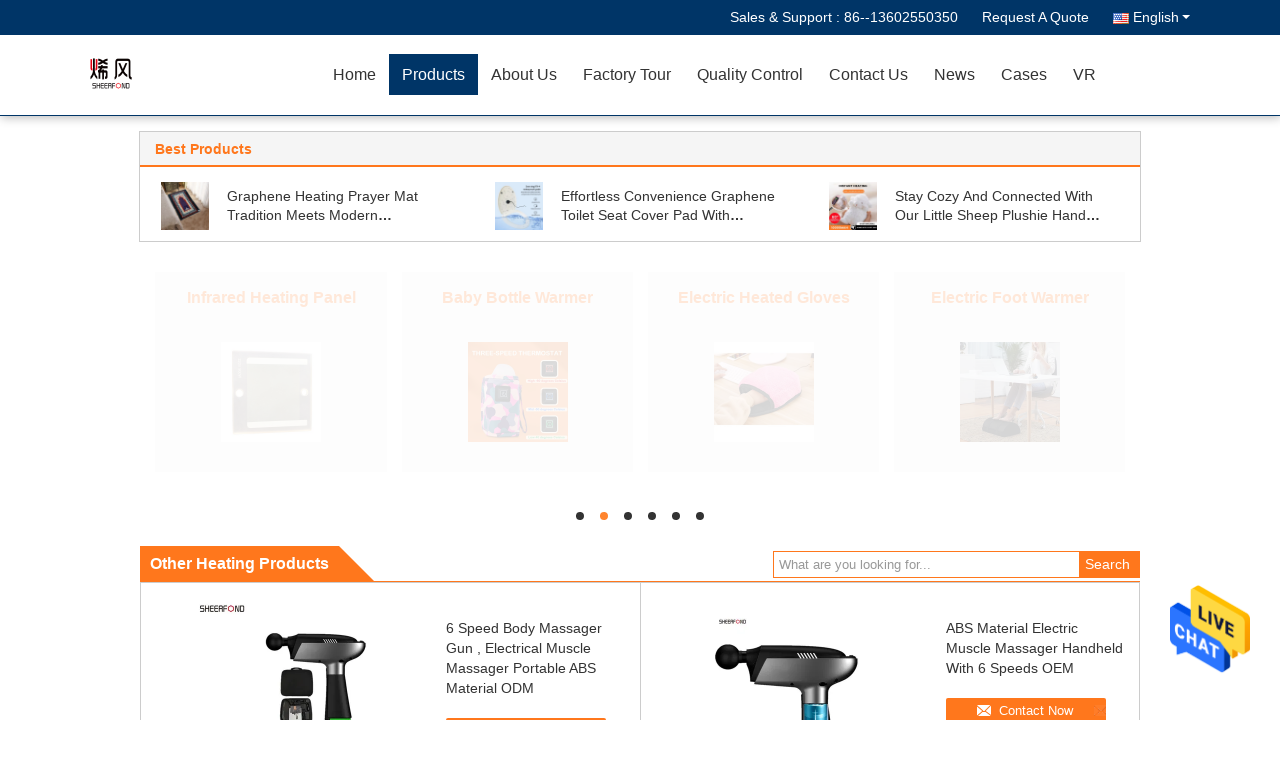

--- FILE ---
content_type: text/html
request_url: https://www.heated-cloth.com/supplier-625416-other-heating-products
body_size: 24777
content:

<!DOCTYPE html>
<html lang="en">
<head>
	<meta charset="utf-8">
	<meta http-equiv="X-UA-Compatible" content="IE=edge">
	<meta name="viewport" content="width=device-width, initial-scale=1">
    <title>Other Heating Products factory, Buy good quality Other Heating Products Products from China</title>
    <meta name="keywords" content="China Other Heating Products, Other Heating Products factory, Buy Other Heating Products, Good quality Other Heating Products" />
    <meta name="description" content="Buy low priced Other Heating Products from Other Heating Products factory, We provide good quality Other Heating Products from China." />
			<link type='text/css' rel='stylesheet' href='/??/images/global.css,/photo/heated-cloth/sitetpl/style/common.css?ver=1641430631' media='all'>
			  <script type='text/javascript' src='/js/jquery.js'></script><!-- Google tag (gtag.js) -->
<script async src="https://www.googletagmanager.com/gtag/js?id=AW-10784532088">
</script>
<script>
  window.dataLayer = window.dataLayer || [];
  function gtag(){dataLayer.push(arguments);}
  gtag('js', new Date());

  gtag('config', 'AW-10784532088', {cookie_flags: "SameSite=None;Secure"});
</script><meta property="og:title" content="Other Heating Products factory, Buy good quality Other Heating Products Products from China" />
<meta property="og:description" content="Buy low priced Other Heating Products from Other Heating Products factory, We provide good quality Other Heating Products from China." />
<meta property="og:type" content="product" />
<meta property="og:availability" content="instock" />
<meta property="og:site_name" content="Dongguan Sheerfond New Materials Co., Ltd." />
<meta property="og:url" content="https://www.heated-cloth.com/supplier-625416-other-heating-products" />
<meta property="og:image" content="https://www.heated-cloth.com/photo/pt36673925-6_speed_body_massager_gun_electrical_muscle_massager_portable_abs_material_odm.jpg" />
<link rel="canonical" href="https://www.heated-cloth.com/supplier-625416-other-heating-products" />
<link rel="alternate" href="https://m.heated-cloth.com/supplier-625416-other-heating-products" media="only screen and (max-width: 640px)" />
<style type="text/css">
/*<![CDATA[*/
.consent__cookie {position: fixed;top: 0;left: 0;width: 100%;height: 0%;z-index: 100000;}.consent__cookie_bg {position: fixed;top: 0;left: 0;width: 100%;height: 100%;background: #000;opacity: .6;display: none }.consent__cookie_rel {position: fixed;bottom:0;left: 0;width: 100%;background: #fff;display: -webkit-box;display: -ms-flexbox;display: flex;flex-wrap: wrap;padding: 24px 80px;-webkit-box-sizing: border-box;box-sizing: border-box;-webkit-box-pack: justify;-ms-flex-pack: justify;justify-content: space-between;-webkit-transition: all ease-in-out .3s;transition: all ease-in-out .3s }.consent__close {position: absolute;top: 20px;right: 20px;cursor: pointer }.consent__close svg {fill: #777 }.consent__close:hover svg {fill: #000 }.consent__cookie_box {flex: 1;word-break: break-word;}.consent__warm {color: #777;font-size: 16px;margin-bottom: 12px;line-height: 19px }.consent__title {color: #333;font-size: 20px;font-weight: 600;margin-bottom: 12px;line-height: 23px }.consent__itxt {color: #333;font-size: 14px;margin-bottom: 12px;display: -webkit-box;display: -ms-flexbox;display: flex;-webkit-box-align: center;-ms-flex-align: center;align-items: center }.consent__itxt i {display: -webkit-inline-box;display: -ms-inline-flexbox;display: inline-flex;width: 28px;height: 28px;border-radius: 50%;background: #e0f9e9;margin-right: 8px;-webkit-box-align: center;-ms-flex-align: center;align-items: center;-webkit-box-pack: center;-ms-flex-pack: center;justify-content: center }.consent__itxt svg {fill: #3ca860 }.consent__txt {color: #a6a6a6;font-size: 14px;margin-bottom: 8px;line-height: 17px }.consent__btns {display: -webkit-box;display: -ms-flexbox;display: flex;-webkit-box-orient: vertical;-webkit-box-direction: normal;-ms-flex-direction: column;flex-direction: column;-webkit-box-pack: center;-ms-flex-pack: center;justify-content: center;flex-shrink: 0;}.consent__btn {width: 280px;height: 40px;line-height: 40px;text-align: center;background: #3ca860;color: #fff;border-radius: 4px;margin: 8px 0;-webkit-box-sizing: border-box;box-sizing: border-box;cursor: pointer;font-size:14px}.consent__btn:hover {background: #00823b }.consent__btn.empty {color: #3ca860;border: 1px solid #3ca860;background: #fff }.consent__btn.empty:hover {background: #3ca860;color: #fff }.open .consent__cookie_bg {display: block }.open .consent__cookie_rel {bottom: 0 }@media (max-width: 760px) {.consent__btns {width: 100%;align-items: center;}.consent__cookie_rel {padding: 20px 24px }}.consent__cookie.open {display: block;}.consent__cookie {display: none;}
/*]]>*/
</style>
<script type="text/javascript">
/*<![CDATA[*/
window.isvideotpl = 0;window.detailurl = '';
var isShowGuide=0;showGuideColor=0;var company_type = 4;var webim_domain = '';

var colorUrl = '';
var aisearch = 0;
var selfUrl = '';
window.playerReportUrl='/vod/view_count/report';
var query_string = ["Products","Show",625416];
var g_tp = '';
var customtplcolor = 99333;
window.predomainsub = "";
/*]]>*/
</script>
</head>
<body>
<img src="/logo.gif" style="display:none" alt="logo"/>
    <div id="floatAd" style="z-index: 110000;position:absolute;right:30px;bottom:60px;height:79px;display: block;">
                                <a href="/webim/webim_tab.html" rel="nofollow" data-uid="0" onclick= 'setwebimCookie(0,0,4);' target="_blank">
            <img style="width: 80px;cursor: pointer;" alt='Send Message' src="/images/floatimage_chat.gif"/>
        </a>
                                </div>
<a style="display: none!important;" title="Dongguan Sheerfond New Materials Co., Ltd." class="float-inquiry" href="/contactnow.html" onclick='setinquiryCookie("{\"showproduct\":0,\"pid\":0,\"name\":\"\",\"source_url\":\"\",\"picurl\":\"\",\"propertyDetail\":[],\"username\":\"Masum Billah\",\"viewTime\":\"Last Login : 5 hours 37 minutes ago\",\"subject\":\"Please quote us\",\"countrycode\":\"\"}");'></a>
<script>
var originProductInfo = '';
var originProductInfo = {"showproduct":1,"pid":"50413142","name":"Graphene Heating Prayer Mat Tradition Meets Modern Technology For Ultimate Comfort","source_url":"\/sale-50413142-graphene-heating-prayer-mat-tradition-meets-modern-technology-for-ultimate-comfort.html","picurl":"\/photo\/pd194857441-graphene_heating_prayer_mat_tradition_meets_modern_technology_for_ultimate_comfort.jpg","propertyDetail":[["Keywords","Heating Mat"],["Effect","physiotherapy"],["Heating Element","Graphene heating element"],["Control Type","Smart control"]],"company_name":null,"picurl_c":"\/photo\/pc194857441-graphene_heating_prayer_mat_tradition_meets_modern_technology_for_ultimate_comfort.jpg","price":"usd 21.8 piece,300pieces usd 19.8\/piece,1000pieces usd 15.8\/piece","username":"yinziguang","viewTime":"Last Login : 4 hours 37 minutes ago","subject":"Please send me a quote on your Graphene Heating Prayer Mat Tradition Meets Modern Technology For Ultimate Comfort","countrycode":""};
var save_url = "/contactsave.html";
var update_url = "/updateinquiry.html";
var productInfo = {};
var defaulProductInfo = {};
var myDate = new Date();
var curDate = myDate.getFullYear()+'-'+(parseInt(myDate.getMonth())+1)+'-'+myDate.getDate();
var message = '';
var default_pop = 1;
var leaveMessageDialog = document.getElementsByClassName('leave-message-dialog')[0]; // 获取弹层
var _$$ = function (dom) {
    return document.querySelectorAll(dom);
};
resInfo = originProductInfo;
resInfo['name'] = resInfo['name'] || '';
defaulProductInfo.pid = resInfo['pid'];
defaulProductInfo.productName = resInfo['name'] ?? '';
defaulProductInfo.productInfo = resInfo['propertyDetail'];
defaulProductInfo.productImg = resInfo['picurl_c'];
defaulProductInfo.subject = resInfo['subject'] ?? '';
defaulProductInfo.productImgAlt = resInfo['name'] ?? '';
var inquirypopup_tmp = 1;
var message = 'Dear,'+'\r\n'+"I am interested in"+' '+trim(resInfo['name'])+", could you send me more details such as type, size, MOQ, material, etc."+'\r\n'+"Thanks!"+'\r\n'+"Waiting for your reply.";
var message_1 = 'Dear,'+'\r\n'+"I am interested in"+' '+trim(resInfo['name'])+", could you send me more details such as type, size, MOQ, material, etc."+'\r\n'+"Thanks!"+'\r\n'+"Waiting for your reply.";
var message_2 = 'Hello,'+'\r\n'+"I am looking for"+' '+trim(resInfo['name'])+", please send me the price, specification and picture."+'\r\n'+"Your swift response will be highly appreciated."+'\r\n'+"Feel free to contact me for more information."+'\r\n'+"Thanks a lot.";
var message_3 = 'Hello,'+'\r\n'+trim(resInfo['name'])+' '+"meets my expectations."+'\r\n'+"Please give me the best price and some other product information."+'\r\n'+"Feel free to contact me via my mail."+'\r\n'+"Thanks a lot.";

var message_4 = 'Dear,'+'\r\n'+"What is the FOB price on your"+' '+trim(resInfo['name'])+'?'+'\r\n'+"Which is the nearest port name?"+'\r\n'+"Please reply me as soon as possible, it would be better to share further information."+'\r\n'+"Regards!";
var message_5 = 'Hi there,'+'\r\n'+"I am very interested in your"+' '+trim(resInfo['name'])+'.'+'\r\n'+"Please send me your product details."+'\r\n'+"Looking forward to your quick reply."+'\r\n'+"Feel free to contact me by mail."+'\r\n'+"Regards!";

var message_6 = 'Dear,'+'\r\n'+"Please provide us with information about your"+' '+trim(resInfo['name'])+", such as type, size, material, and of course the best price."+'\r\n'+"Looking forward to your quick reply."+'\r\n'+"Thank you!";
var message_7 = 'Dear,'+'\r\n'+"Can you supply"+' '+trim(resInfo['name'])+" for us?"+'\r\n'+"First we want a price list and some product details."+'\r\n'+"I hope to get reply asap and look forward to cooperation."+'\r\n'+"Thank you very much.";
var message_8 = 'hi,'+'\r\n'+"I am looking for"+' '+trim(resInfo['name'])+", please give me some more detailed product information."+'\r\n'+"I look forward to your reply."+'\r\n'+"Thank you!";
var message_9 = 'Hello,'+'\r\n'+"Your"+' '+trim(resInfo['name'])+" meets my requirements very well."+'\r\n'+"Please send me the price, specification, and similar model will be OK."+'\r\n'+"Feel free to chat with me."+'\r\n'+"Thanks!";
var message_10 = 'Dear,'+'\r\n'+"I want to know more about the details and quotation of"+' '+trim(resInfo['name'])+'.'+'\r\n'+"Feel free to contact me."+'\r\n'+"Regards!";

var r = getRandom(1,10);

defaulProductInfo.message = eval("message_"+r);
    defaulProductInfo.message = eval("message_"+r);
        var mytAjax = {

    post: function(url, data, fn) {
        var xhr = new XMLHttpRequest();
        xhr.open("POST", url, true);
        xhr.setRequestHeader("Content-Type", "application/x-www-form-urlencoded;charset=UTF-8");
        xhr.setRequestHeader("X-Requested-With", "XMLHttpRequest");
        xhr.setRequestHeader('Content-Type','text/plain;charset=UTF-8');
        xhr.onreadystatechange = function() {
            if(xhr.readyState == 4 && (xhr.status == 200 || xhr.status == 304)) {
                fn.call(this, xhr.responseText);
            }
        };
        xhr.send(data);
    },

    postform: function(url, data, fn) {
        var xhr = new XMLHttpRequest();
        xhr.open("POST", url, true);
        xhr.setRequestHeader("X-Requested-With", "XMLHttpRequest");
        xhr.onreadystatechange = function() {
            if(xhr.readyState == 4 && (xhr.status == 200 || xhr.status == 304)) {
                fn.call(this, xhr.responseText);
            }
        };
        xhr.send(data);
    }
};
/*window.onload = function(){
    leaveMessageDialog = document.getElementsByClassName('leave-message-dialog')[0];
    if (window.localStorage.recordDialogStatus=='undefined' || (window.localStorage.recordDialogStatus!='undefined' && window.localStorage.recordDialogStatus != curDate)) {
        setTimeout(function(){
            if(parseInt(inquirypopup_tmp%10) == 1){
                creatDialog(defaulProductInfo, 1);
            }
        }, 6000);
    }
};*/
function trim(str)
{
    str = str.replace(/(^\s*)/g,"");
    return str.replace(/(\s*$)/g,"");
};
function getRandom(m,n){
    var num = Math.floor(Math.random()*(m - n) + n);
    return num;
};
function strBtn(param) {

    var starattextarea = document.getElementById("textareamessage").value.length;
    var email = document.getElementById("startEmail").value;

    var default_tip = document.querySelectorAll(".watermark_container").length;
    if (20 < starattextarea && starattextarea < 3000) {
        if(default_tip>0){
            document.getElementById("textareamessage1").parentNode.parentNode.nextElementSibling.style.display = "none";
        }else{
            document.getElementById("textareamessage1").parentNode.nextElementSibling.style.display = "none";
        }

    } else {
        if(default_tip>0){
            document.getElementById("textareamessage1").parentNode.parentNode.nextElementSibling.style.display = "block";
        }else{
            document.getElementById("textareamessage1").parentNode.nextElementSibling.style.display = "block";
        }

        return;
    }

    // var re = /^([a-zA-Z0-9_-])+@([a-zA-Z0-9_-])+\.([a-zA-Z0-9_-])+/i;/*邮箱不区分大小写*/
    var re = /^[a-zA-Z0-9][\w-]*(\.?[\w-]+)*@[a-zA-Z0-9-]+(\.[a-zA-Z0-9]+)+$/i;
    if (!re.test(email)) {
        document.getElementById("startEmail").nextElementSibling.style.display = "block";
        return;
    } else {
        document.getElementById("startEmail").nextElementSibling.style.display = "none";
    }

    var subject = document.getElementById("pop_subject").value;
    var pid = document.getElementById("pop_pid").value;
    var message = document.getElementById("textareamessage").value;
    var sender_email = document.getElementById("startEmail").value;
    var tel = '';
    if (document.getElementById("tel0") != undefined && document.getElementById("tel0") != '')
        tel = document.getElementById("tel0").value;
    var form_serialize = '&tel='+tel;

    form_serialize = form_serialize.replace(/\+/g, "%2B");
    mytAjax.post(save_url,"pid="+pid+"&subject="+subject+"&email="+sender_email+"&message="+(message)+form_serialize,function(res){
        var mes = JSON.parse(res);
        if(mes.status == 200){
            var iid = mes.iid;
            document.getElementById("pop_iid").value = iid;
            document.getElementById("pop_uuid").value = mes.uuid;

            if(typeof gtag_report_conversion === "function"){
                gtag_report_conversion();//执行统计js代码
            }
            if(typeof fbq === "function"){
                fbq('track','Purchase');//执行统计js代码
            }
        }
    });
    for (var index = 0; index < document.querySelectorAll(".dialog-content-pql").length; index++) {
        document.querySelectorAll(".dialog-content-pql")[index].style.display = "none";
    };
    $('#idphonepql').val(tel);
    document.getElementById("dialog-content-pql-id").style.display = "block";
    ;
};
function twoBtnOk(param) {

    var selectgender = document.getElementById("Mr").innerHTML;
    var iid = document.getElementById("pop_iid").value;
    var sendername = document.getElementById("idnamepql").value;
    var senderphone = document.getElementById("idphonepql").value;
    var sendercname = document.getElementById("idcompanypql").value;
    var uuid = document.getElementById("pop_uuid").value;
    var gender = 2;
    if(selectgender == 'Mr.') gender = 0;
    if(selectgender == 'Mrs.') gender = 1;
    var pid = document.getElementById("pop_pid").value;
    var form_serialize = '';

        form_serialize = form_serialize.replace(/\+/g, "%2B");

    mytAjax.post(update_url,"iid="+iid+"&gender="+gender+"&uuid="+uuid+"&name="+(sendername)+"&tel="+(senderphone)+"&company="+(sendercname)+form_serialize,function(res){});

    for (var index = 0; index < document.querySelectorAll(".dialog-content-pql").length; index++) {
        document.querySelectorAll(".dialog-content-pql")[index].style.display = "none";
    };
    document.getElementById("dialog-content-pql-ok").style.display = "block";

};
function toCheckMust(name) {
    $('#'+name+'error').hide();
}
function handClidk(param) {
    var starattextarea = document.getElementById("textareamessage1").value.length;
    var email = document.getElementById("startEmail1").value;
    var default_tip = document.querySelectorAll(".watermark_container").length;
    if (20 < starattextarea && starattextarea < 3000) {
        if(default_tip>0){
            document.getElementById("textareamessage1").parentNode.parentNode.nextElementSibling.style.display = "none";
        }else{
            document.getElementById("textareamessage1").parentNode.nextElementSibling.style.display = "none";
        }

    } else {
        if(default_tip>0){
            document.getElementById("textareamessage1").parentNode.parentNode.nextElementSibling.style.display = "block";
        }else{
            document.getElementById("textareamessage1").parentNode.nextElementSibling.style.display = "block";
        }

        return;
    }

    // var re = /^([a-zA-Z0-9_-])+@([a-zA-Z0-9_-])+\.([a-zA-Z0-9_-])+/i;
    var re = /^[a-zA-Z0-9][\w-]*(\.?[\w-]+)*@[a-zA-Z0-9-]+(\.[a-zA-Z0-9]+)+$/i;
    if (!re.test(email)) {
        document.getElementById("startEmail1").nextElementSibling.style.display = "block";
        return;
    } else {
        document.getElementById("startEmail1").nextElementSibling.style.display = "none";
    }

    var subject = document.getElementById("pop_subject").value;
    var pid = document.getElementById("pop_pid").value;
    var message = document.getElementById("textareamessage1").value;
    var sender_email = document.getElementById("startEmail1").value;
    var form_serialize = tel = '';
    if (document.getElementById("tel1") != undefined && document.getElementById("tel1") != '')
        tel = document.getElementById("tel1").value;
        mytAjax.post(save_url,"email="+sender_email+"&tel="+tel+"&pid="+pid+"&message="+message+"&subject="+subject+form_serialize,function(res){

        var mes = JSON.parse(res);
        if(mes.status == 200){
            var iid = mes.iid;
            document.getElementById("pop_iid").value = iid;
            document.getElementById("pop_uuid").value = mes.uuid;
            if(typeof gtag_report_conversion === "function"){
                gtag_report_conversion();//执行统计js代码
            }
        }

    });
    for (var index = 0; index < document.querySelectorAll(".dialog-content-pql").length; index++) {
        document.querySelectorAll(".dialog-content-pql")[index].style.display = "none";
    };
    $('#idphonepql').val(tel);
    document.getElementById("dialog-content-pql-id").style.display = "block";

};
window.addEventListener('load', function () {
    $('.checkbox-wrap label').each(function(){
        if($(this).find('input').prop('checked')){
            $(this).addClass('on')
        }else {
            $(this).removeClass('on')
        }
    })
    $(document).on('click', '.checkbox-wrap label' , function(ev){
        if (ev.target.tagName.toUpperCase() != 'INPUT') {
            $(this).toggleClass('on')
        }
    })
})

function hand_video(pdata) {
    data = JSON.parse(pdata);
    productInfo.productName = data.productName;
    productInfo.productInfo = data.productInfo;
    productInfo.productImg = data.productImg;
    productInfo.subject = data.subject;

    var message = 'Dear,'+'\r\n'+"I am interested in"+' '+trim(data.productName)+", could you send me more details such as type, size, quantity, material, etc."+'\r\n'+"Thanks!"+'\r\n'+"Waiting for your reply.";

    var message = 'Dear,'+'\r\n'+"I am interested in"+' '+trim(data.productName)+", could you send me more details such as type, size, MOQ, material, etc."+'\r\n'+"Thanks!"+'\r\n'+"Waiting for your reply.";
    var message_1 = 'Dear,'+'\r\n'+"I am interested in"+' '+trim(data.productName)+", could you send me more details such as type, size, MOQ, material, etc."+'\r\n'+"Thanks!"+'\r\n'+"Waiting for your reply.";
    var message_2 = 'Hello,'+'\r\n'+"I am looking for"+' '+trim(data.productName)+", please send me the price, specification and picture."+'\r\n'+"Your swift response will be highly appreciated."+'\r\n'+"Feel free to contact me for more information."+'\r\n'+"Thanks a lot.";
    var message_3 = 'Hello,'+'\r\n'+trim(data.productName)+' '+"meets my expectations."+'\r\n'+"Please give me the best price and some other product information."+'\r\n'+"Feel free to contact me via my mail."+'\r\n'+"Thanks a lot.";

    var message_4 = 'Dear,'+'\r\n'+"What is the FOB price on your"+' '+trim(data.productName)+'?'+'\r\n'+"Which is the nearest port name?"+'\r\n'+"Please reply me as soon as possible, it would be better to share further information."+'\r\n'+"Regards!";
    var message_5 = 'Hi there,'+'\r\n'+"I am very interested in your"+' '+trim(data.productName)+'.'+'\r\n'+"Please send me your product details."+'\r\n'+"Looking forward to your quick reply."+'\r\n'+"Feel free to contact me by mail."+'\r\n'+"Regards!";

    var message_6 = 'Dear,'+'\r\n'+"Please provide us with information about your"+' '+trim(data.productName)+", such as type, size, material, and of course the best price."+'\r\n'+"Looking forward to your quick reply."+'\r\n'+"Thank you!";
    var message_7 = 'Dear,'+'\r\n'+"Can you supply"+' '+trim(data.productName)+" for us?"+'\r\n'+"First we want a price list and some product details."+'\r\n'+"I hope to get reply asap and look forward to cooperation."+'\r\n'+"Thank you very much.";
    var message_8 = 'hi,'+'\r\n'+"I am looking for"+' '+trim(data.productName)+", please give me some more detailed product information."+'\r\n'+"I look forward to your reply."+'\r\n'+"Thank you!";
    var message_9 = 'Hello,'+'\r\n'+"Your"+' '+trim(data.productName)+" meets my requirements very well."+'\r\n'+"Please send me the price, specification, and similar model will be OK."+'\r\n'+"Feel free to chat with me."+'\r\n'+"Thanks!";
    var message_10 = 'Dear,'+'\r\n'+"I want to know more about the details and quotation of"+' '+trim(data.productName)+'.'+'\r\n'+"Feel free to contact me."+'\r\n'+"Regards!";

    var r = getRandom(1,10);

    productInfo.message = eval("message_"+r);
            if(parseInt(inquirypopup_tmp/10) == 1){
        productInfo.message = "";
    }
    productInfo.pid = data.pid;
    creatDialog(productInfo, 2);
};

function handDialog(pdata) {
    data = JSON.parse(pdata);
    productInfo.productName = data.productName;
    productInfo.productInfo = data.productInfo;
    productInfo.productImg = data.productImg;
    productInfo.subject = data.subject;

    var message = 'Dear,'+'\r\n'+"I am interested in"+' '+trim(data.productName)+", could you send me more details such as type, size, quantity, material, etc."+'\r\n'+"Thanks!"+'\r\n'+"Waiting for your reply.";

    var message = 'Dear,'+'\r\n'+"I am interested in"+' '+trim(data.productName)+", could you send me more details such as type, size, MOQ, material, etc."+'\r\n'+"Thanks!"+'\r\n'+"Waiting for your reply.";
    var message_1 = 'Dear,'+'\r\n'+"I am interested in"+' '+trim(data.productName)+", could you send me more details such as type, size, MOQ, material, etc."+'\r\n'+"Thanks!"+'\r\n'+"Waiting for your reply.";
    var message_2 = 'Hello,'+'\r\n'+"I am looking for"+' '+trim(data.productName)+", please send me the price, specification and picture."+'\r\n'+"Your swift response will be highly appreciated."+'\r\n'+"Feel free to contact me for more information."+'\r\n'+"Thanks a lot.";
    var message_3 = 'Hello,'+'\r\n'+trim(data.productName)+' '+"meets my expectations."+'\r\n'+"Please give me the best price and some other product information."+'\r\n'+"Feel free to contact me via my mail."+'\r\n'+"Thanks a lot.";

    var message_4 = 'Dear,'+'\r\n'+"What is the FOB price on your"+' '+trim(data.productName)+'?'+'\r\n'+"Which is the nearest port name?"+'\r\n'+"Please reply me as soon as possible, it would be better to share further information."+'\r\n'+"Regards!";
    var message_5 = 'Hi there,'+'\r\n'+"I am very interested in your"+' '+trim(data.productName)+'.'+'\r\n'+"Please send me your product details."+'\r\n'+"Looking forward to your quick reply."+'\r\n'+"Feel free to contact me by mail."+'\r\n'+"Regards!";

    var message_6 = 'Dear,'+'\r\n'+"Please provide us with information about your"+' '+trim(data.productName)+", such as type, size, material, and of course the best price."+'\r\n'+"Looking forward to your quick reply."+'\r\n'+"Thank you!";
    var message_7 = 'Dear,'+'\r\n'+"Can you supply"+' '+trim(data.productName)+" for us?"+'\r\n'+"First we want a price list and some product details."+'\r\n'+"I hope to get reply asap and look forward to cooperation."+'\r\n'+"Thank you very much.";
    var message_8 = 'hi,'+'\r\n'+"I am looking for"+' '+trim(data.productName)+", please give me some more detailed product information."+'\r\n'+"I look forward to your reply."+'\r\n'+"Thank you!";
    var message_9 = 'Hello,'+'\r\n'+"Your"+' '+trim(data.productName)+" meets my requirements very well."+'\r\n'+"Please send me the price, specification, and similar model will be OK."+'\r\n'+"Feel free to chat with me."+'\r\n'+"Thanks!";
    var message_10 = 'Dear,'+'\r\n'+"I want to know more about the details and quotation of"+' '+trim(data.productName)+'.'+'\r\n'+"Feel free to contact me."+'\r\n'+"Regards!";

    var r = getRandom(1,10);
    productInfo.message = eval("message_"+r);
            if(parseInt(inquirypopup_tmp/10) == 1){
        productInfo.message = "";
    }
    productInfo.pid = data.pid;
    creatDialog(productInfo, 2);
};

function closepql(param) {

    leaveMessageDialog.style.display = 'none';
};

function closepql2(param) {

    for (var index = 0; index < document.querySelectorAll(".dialog-content-pql").length; index++) {
        document.querySelectorAll(".dialog-content-pql")[index].style.display = "none";
    };
    document.getElementById("dialog-content-pql-ok").style.display = "block";
};

function decodeHtmlEntities(str) {
    var tempElement = document.createElement('div');
    tempElement.innerHTML = str;
    return tempElement.textContent || tempElement.innerText || '';
}

function initProduct(productInfo,type){

    productInfo.productName = decodeHtmlEntities(productInfo.productName);
    productInfo.message = decodeHtmlEntities(productInfo.message);

    leaveMessageDialog = document.getElementsByClassName('leave-message-dialog')[0];
    leaveMessageDialog.style.display = "block";
    if(type == 3){
        var popinquiryemail = document.getElementById("popinquiryemail").value;
        _$$("#startEmail1")[0].value = popinquiryemail;
    }else{
        _$$("#startEmail1")[0].value = "";
    }
    _$$("#startEmail")[0].value = "";
    _$$("#idnamepql")[0].value = "";
    _$$("#idphonepql")[0].value = "";
    _$$("#idcompanypql")[0].value = "";

    _$$("#pop_pid")[0].value = productInfo.pid;
    _$$("#pop_subject")[0].value = productInfo.subject;
    
    if(parseInt(inquirypopup_tmp/10) == 1){
        productInfo.message = "";
    }

    _$$("#textareamessage1")[0].value = productInfo.message;
    _$$("#textareamessage")[0].value = productInfo.message;

    _$$("#dialog-content-pql-id .titlep")[0].innerHTML = productInfo.productName;
    _$$("#dialog-content-pql-id img")[0].setAttribute("src", productInfo.productImg);
    _$$("#dialog-content-pql-id img")[0].setAttribute("alt", productInfo.productImgAlt);

    _$$("#dialog-content-pql-id-hand img")[0].setAttribute("src", productInfo.productImg);
    _$$("#dialog-content-pql-id-hand img")[0].setAttribute("alt", productInfo.productImgAlt);
    _$$("#dialog-content-pql-id-hand .titlep")[0].innerHTML = productInfo.productName;

    if (productInfo.productInfo.length > 0) {
        var ul2, ul;
        ul = document.createElement("ul");
        for (var index = 0; index < productInfo.productInfo.length; index++) {
            var el = productInfo.productInfo[index];
            var li = document.createElement("li");
            var span1 = document.createElement("span");
            span1.innerHTML = el[0] + ":";
            var span2 = document.createElement("span");
            span2.innerHTML = el[1];
            li.appendChild(span1);
            li.appendChild(span2);
            ul.appendChild(li);

        }
        ul2 = ul.cloneNode(true);
        if (type === 1) {
            _$$("#dialog-content-pql-id .left")[0].replaceChild(ul, _$$("#dialog-content-pql-id .left ul")[0]);
        } else {
            _$$("#dialog-content-pql-id-hand .left")[0].replaceChild(ul2, _$$("#dialog-content-pql-id-hand .left ul")[0]);
            _$$("#dialog-content-pql-id .left")[0].replaceChild(ul, _$$("#dialog-content-pql-id .left ul")[0]);
        }
    };
    for (var index = 0; index < _$$("#dialog-content-pql-id .right ul li").length; index++) {
        _$$("#dialog-content-pql-id .right ul li")[index].addEventListener("click", function (params) {
            _$$("#dialog-content-pql-id .right #Mr")[0].innerHTML = this.innerHTML
        }, false)

    };

};
function closeInquiryCreateDialog() {
    document.getElementById("xuanpan_dialog_box_pql").style.display = "none";
};
function showInquiryCreateDialog() {
    document.getElementById("xuanpan_dialog_box_pql").style.display = "block";
};
function submitPopInquiry(){
    var message = document.getElementById("inquiry_message").value;
    var email = document.getElementById("inquiry_email").value;
    var subject = defaulProductInfo.subject;
    var pid = defaulProductInfo.pid;
    if (email === undefined) {
        showInquiryCreateDialog();
        document.getElementById("inquiry_email").style.border = "1px solid red";
        return false;
    };
    if (message === undefined) {
        showInquiryCreateDialog();
        document.getElementById("inquiry_message").style.border = "1px solid red";
        return false;
    };
    if (email.search(/^\w+((-\w+)|(\.\w+))*\@[A-Za-z0-9]+((\.|-)[A-Za-z0-9]+)*\.[A-Za-z0-9]+$/) == -1) {
        document.getElementById("inquiry_email").style.border= "1px solid red";
        showInquiryCreateDialog();
        return false;
    } else {
        document.getElementById("inquiry_email").style.border= "";
    };
    if (message.length < 20 || message.length >3000) {
        showInquiryCreateDialog();
        document.getElementById("inquiry_message").style.border = "1px solid red";
        return false;
    } else {
        document.getElementById("inquiry_message").style.border = "";
    };
    var tel = '';
    if (document.getElementById("tel") != undefined && document.getElementById("tel") != '')
        tel = document.getElementById("tel").value;

    mytAjax.post(save_url,"pid="+pid+"&subject="+subject+"&email="+email+"&message="+(message)+'&tel='+tel,function(res){
        var mes = JSON.parse(res);
        if(mes.status == 200){
            var iid = mes.iid;
            document.getElementById("pop_iid").value = iid;
            document.getElementById("pop_uuid").value = mes.uuid;

        }
    });
    initProduct(defaulProductInfo);
    for (var index = 0; index < document.querySelectorAll(".dialog-content-pql").length; index++) {
        document.querySelectorAll(".dialog-content-pql")[index].style.display = "none";
    };
    $('#idphonepql').val(tel);
    document.getElementById("dialog-content-pql-id").style.display = "block";

};

//带附件上传
function submitPopInquiryfile(email_id,message_id,check_sort,name_id,phone_id,company_id,attachments){

    if(typeof(check_sort) == 'undefined'){
        check_sort = 0;
    }
    var message = document.getElementById(message_id).value;
    var email = document.getElementById(email_id).value;
    var attachments = document.getElementById(attachments).value;
    if(typeof(name_id) !== 'undefined' && name_id != ""){
        var name  = document.getElementById(name_id).value;
    }
    if(typeof(phone_id) !== 'undefined' && phone_id != ""){
        var phone = document.getElementById(phone_id).value;
    }
    if(typeof(company_id) !== 'undefined' && company_id != ""){
        var company = document.getElementById(company_id).value;
    }
    var subject = defaulProductInfo.subject;
    var pid = defaulProductInfo.pid;

    if(check_sort == 0){
        if (email === undefined) {
            showInquiryCreateDialog();
            document.getElementById(email_id).style.border = "1px solid red";
            return false;
        };
        if (message === undefined) {
            showInquiryCreateDialog();
            document.getElementById(message_id).style.border = "1px solid red";
            return false;
        };

        if (email.search(/^\w+((-\w+)|(\.\w+))*\@[A-Za-z0-9]+((\.|-)[A-Za-z0-9]+)*\.[A-Za-z0-9]+$/) == -1) {
            document.getElementById(email_id).style.border= "1px solid red";
            showInquiryCreateDialog();
            return false;
        } else {
            document.getElementById(email_id).style.border= "";
        };
        if (message.length < 20 || message.length >3000) {
            showInquiryCreateDialog();
            document.getElementById(message_id).style.border = "1px solid red";
            return false;
        } else {
            document.getElementById(message_id).style.border = "";
        };
    }else{

        if (message === undefined) {
            showInquiryCreateDialog();
            document.getElementById(message_id).style.border = "1px solid red";
            return false;
        };

        if (email === undefined) {
            showInquiryCreateDialog();
            document.getElementById(email_id).style.border = "1px solid red";
            return false;
        };

        if (message.length < 20 || message.length >3000) {
            showInquiryCreateDialog();
            document.getElementById(message_id).style.border = "1px solid red";
            return false;
        } else {
            document.getElementById(message_id).style.border = "";
        };

        if (email.search(/^\w+((-\w+)|(\.\w+))*\@[A-Za-z0-9]+((\.|-)[A-Za-z0-9]+)*\.[A-Za-z0-9]+$/) == -1) {
            document.getElementById(email_id).style.border= "1px solid red";
            showInquiryCreateDialog();
            return false;
        } else {
            document.getElementById(email_id).style.border= "";
        };

    };

    mytAjax.post(save_url,"pid="+pid+"&subject="+subject+"&email="+email+"&message="+message+"&company="+company+"&attachments="+attachments,function(res){
        var mes = JSON.parse(res);
        if(mes.status == 200){
            var iid = mes.iid;
            document.getElementById("pop_iid").value = iid;
            document.getElementById("pop_uuid").value = mes.uuid;

            if(typeof gtag_report_conversion === "function"){
                gtag_report_conversion();//执行统计js代码
            }
            if(typeof fbq === "function"){
                fbq('track','Purchase');//执行统计js代码
            }
        }
    });
    initProduct(defaulProductInfo);

    if(name !== undefined && name != ""){
        _$$("#idnamepql")[0].value = name;
    }

    if(phone !== undefined && phone != ""){
        _$$("#idphonepql")[0].value = phone;
    }

    if(company !== undefined && company != ""){
        _$$("#idcompanypql")[0].value = company;
    }

    for (var index = 0; index < document.querySelectorAll(".dialog-content-pql").length; index++) {
        document.querySelectorAll(".dialog-content-pql")[index].style.display = "none";
    };
    document.getElementById("dialog-content-pql-id").style.display = "block";

};
function submitPopInquiryByParam(email_id,message_id,check_sort,name_id,phone_id,company_id){

    if(typeof(check_sort) == 'undefined'){
        check_sort = 0;
    }

    var senderphone = '';
    var message = document.getElementById(message_id).value;
    var email = document.getElementById(email_id).value;
    if(typeof(name_id) !== 'undefined' && name_id != ""){
        var name  = document.getElementById(name_id).value;
    }
    if(typeof(phone_id) !== 'undefined' && phone_id != ""){
        var phone = document.getElementById(phone_id).value;
        senderphone = phone;
    }
    if(typeof(company_id) !== 'undefined' && company_id != ""){
        var company = document.getElementById(company_id).value;
    }
    var subject = defaulProductInfo.subject;
    var pid = defaulProductInfo.pid;

    if(check_sort == 0){
        if (email === undefined) {
            showInquiryCreateDialog();
            document.getElementById(email_id).style.border = "1px solid red";
            return false;
        };
        if (message === undefined) {
            showInquiryCreateDialog();
            document.getElementById(message_id).style.border = "1px solid red";
            return false;
        };

        if (email.search(/^\w+((-\w+)|(\.\w+))*\@[A-Za-z0-9]+((\.|-)[A-Za-z0-9]+)*\.[A-Za-z0-9]+$/) == -1) {
            document.getElementById(email_id).style.border= "1px solid red";
            showInquiryCreateDialog();
            return false;
        } else {
            document.getElementById(email_id).style.border= "";
        };
        if (message.length < 20 || message.length >3000) {
            showInquiryCreateDialog();
            document.getElementById(message_id).style.border = "1px solid red";
            return false;
        } else {
            document.getElementById(message_id).style.border = "";
        };
    }else{

        if (message === undefined) {
            showInquiryCreateDialog();
            document.getElementById(message_id).style.border = "1px solid red";
            return false;
        };

        if (email === undefined) {
            showInquiryCreateDialog();
            document.getElementById(email_id).style.border = "1px solid red";
            return false;
        };

        if (message.length < 20 || message.length >3000) {
            showInquiryCreateDialog();
            document.getElementById(message_id).style.border = "1px solid red";
            return false;
        } else {
            document.getElementById(message_id).style.border = "";
        };

        if (email.search(/^\w+((-\w+)|(\.\w+))*\@[A-Za-z0-9]+((\.|-)[A-Za-z0-9]+)*\.[A-Za-z0-9]+$/) == -1) {
            document.getElementById(email_id).style.border= "1px solid red";
            showInquiryCreateDialog();
            return false;
        } else {
            document.getElementById(email_id).style.border= "";
        };

    };

    var productsku = "";
    if($("#product_sku").length > 0){
        productsku = $("#product_sku").html();
    }

    mytAjax.post(save_url,"tel="+senderphone+"&pid="+pid+"&subject="+subject+"&email="+email+"&message="+message+"&messagesku="+encodeURI(productsku),function(res){
        var mes = JSON.parse(res);
        if(mes.status == 200){
            var iid = mes.iid;
            document.getElementById("pop_iid").value = iid;
            document.getElementById("pop_uuid").value = mes.uuid;

            if(typeof gtag_report_conversion === "function"){
                gtag_report_conversion();//执行统计js代码
            }
            if(typeof fbq === "function"){
                fbq('track','Purchase');//执行统计js代码
            }
        }
    });
    initProduct(defaulProductInfo);

    if(name !== undefined && name != ""){
        _$$("#idnamepql")[0].value = name;
    }

    if(phone !== undefined && phone != ""){
        _$$("#idphonepql")[0].value = phone;
    }

    if(company !== undefined && company != ""){
        _$$("#idcompanypql")[0].value = company;
    }

    for (var index = 0; index < document.querySelectorAll(".dialog-content-pql").length; index++) {
        document.querySelectorAll(".dialog-content-pql")[index].style.display = "none";

    };
    document.getElementById("dialog-content-pql-id").style.display = "block";

};

function creat_videoDialog(productInfo, type) {

    if(type == 1){
        if(default_pop != 1){
            return false;
        }
        window.localStorage.recordDialogStatus = curDate;
    }else{
        default_pop = 0;
    }
    initProduct(productInfo, type);
    if (type === 1) {
        // 自动弹出
        for (var index = 0; index < document.querySelectorAll(".dialog-content-pql").length; index++) {

            document.querySelectorAll(".dialog-content-pql")[index].style.display = "none";
        };
        document.getElementById("dialog-content-pql").style.display = "block";
    } else {
        // 手动弹出
        for (var index = 0; index < document.querySelectorAll(".dialog-content-pql").length; index++) {
            document.querySelectorAll(".dialog-content-pql")[index].style.display = "none";
        };
        document.getElementById("dialog-content-pql-id-hand").style.display = "block";
    }
}

function creatDialog(productInfo, type) {

    if(type == 1){
        if(default_pop != 1){
            return false;
        }
        window.localStorage.recordDialogStatus = curDate;
    }else{
        default_pop = 0;
    }
    initProduct(productInfo, type);
    if (type === 1) {
        // 自动弹出
        for (var index = 0; index < document.querySelectorAll(".dialog-content-pql").length; index++) {

            document.querySelectorAll(".dialog-content-pql")[index].style.display = "none";
        };
        document.getElementById("dialog-content-pql").style.display = "block";
    } else {
        // 手动弹出
        for (var index = 0; index < document.querySelectorAll(".dialog-content-pql").length; index++) {
            document.querySelectorAll(".dialog-content-pql")[index].style.display = "none";
        };
        document.getElementById("dialog-content-pql-id-hand").style.display = "block";
    }
}

//带邮箱信息打开询盘框 emailtype=1表示带入邮箱
function openDialog(emailtype){
    var type = 2;//不带入邮箱，手动弹出
    if(emailtype == 1){
        var popinquiryemail = document.getElementById("popinquiryemail").value;
        // var re = /^([a-zA-Z0-9_-])+@([a-zA-Z0-9_-])+\.([a-zA-Z0-9_-])+/i;
        var re = /^[a-zA-Z0-9][\w-]*(\.?[\w-]+)*@[a-zA-Z0-9-]+(\.[a-zA-Z0-9]+)+$/i;
        if (!re.test(popinquiryemail)) {
            //前端提示样式;
            showInquiryCreateDialog();
            document.getElementById("popinquiryemail").style.border = "1px solid red";
            return false;
        } else {
            //前端提示样式;
        }
        var type = 3;
    }
    creatDialog(defaulProductInfo,type);
}

//上传附件
function inquiryUploadFile(){
    var fileObj = document.querySelector("#fileId").files[0];
    //构建表单数据
    var formData = new FormData();
    var filesize = fileObj.size;
    if(filesize > 10485760 || filesize == 0) {
        document.getElementById("filetips").style.display = "block";
        return false;
    }else {
        document.getElementById("filetips").style.display = "none";
    }
    formData.append('popinquiryfile', fileObj);
    document.getElementById("quotefileform").reset();
    var save_url = "/inquiryuploadfile.html";
    mytAjax.postform(save_url,formData,function(res){
        var mes = JSON.parse(res);
        if(mes.status == 200){
            document.getElementById("uploader-file-info").innerHTML = document.getElementById("uploader-file-info").innerHTML + "<span class=op>"+mes.attfile.name+"<a class=delatt id=att"+mes.attfile.id+" onclick=delatt("+mes.attfile.id+");>Delete</a></span>";
            var nowattachs = document.getElementById("attachments").value;
            if( nowattachs !== ""){
                var attachs = JSON.parse(nowattachs);
                attachs[mes.attfile.id] = mes.attfile;
            }else{
                var attachs = {};
                attachs[mes.attfile.id] = mes.attfile;
            }
            document.getElementById("attachments").value = JSON.stringify(attachs);
        }
    });
}
//附件删除
function delatt(attid)
{
    var nowattachs = document.getElementById("attachments").value;
    if( nowattachs !== ""){
        var attachs = JSON.parse(nowattachs);
        if(attachs[attid] == ""){
            return false;
        }
        var formData = new FormData();
        var delfile = attachs[attid]['filename'];
        var save_url = "/inquirydelfile.html";
        if(delfile != "") {
            formData.append('delfile', delfile);
            mytAjax.postform(save_url, formData, function (res) {
                if(res !== "") {
                    var mes = JSON.parse(res);
                    if (mes.status == 200) {
                        delete attachs[attid];
                        document.getElementById("attachments").value = JSON.stringify(attachs);
                        var s = document.getElementById("att"+attid);
                        s.parentNode.remove();
                    }
                }
            });
        }
    }else{
        return false;
    }
}

</script>
<div class="leave-message-dialog" style="display: none">
<style>
    .leave-message-dialog .close:before, .leave-message-dialog .close:after{
        content:initial;
    }
</style>
<div class="dialog-content-pql" id="dialog-content-pql" style="display: none">
    <span class="close" onclick="closepql()"><img src="/images/close.png" alt="close"></span>
    <div class="title">
        <p class="firstp-pql">Leave a Message</p>
        <p class="lastp-pql">We will call you back soon!</p>
    </div>
    <div class="form">
        <div class="textarea">
            <textarea style='font-family: robot;'  name="" id="textareamessage" cols="30" rows="10" style="margin-bottom:14px;width:100%"
                placeholder="Please enter your inquiry details."></textarea>
        </div>
        <p class="error-pql"> <span class="icon-pql"><img src="/images/error.png" alt="Dongguan Sheerfond New Materials Co., Ltd."></span> Your message must be between 20-3,000 characters!</p>
        <input id="startEmail" type="text" placeholder="Enter your E-mail" onkeydown="if(event.keyCode === 13){ strBtn();}">
        <p class="error-pql"><span class="icon-pql"><img src="/images/error.png" alt="Dongguan Sheerfond New Materials Co., Ltd."></span> Please check your E-mail! </p>
                <div class="operations">
            <div class='btn' id="submitStart" type="submit" onclick="strBtn()">SUBMIT</div>
        </div>
            </div>
</div>
<div class="dialog-content-pql dialog-content-pql-id" id="dialog-content-pql-id" style="display:none">
        <span class="close" onclick="closepql2()"><svg t="1648434466530" class="icon" viewBox="0 0 1024 1024" version="1.1" xmlns="http://www.w3.org/2000/svg" p-id="2198" width="16" height="16"><path d="M576 512l277.333333 277.333333-64 64-277.333333-277.333333L234.666667 853.333333 170.666667 789.333333l277.333333-277.333333L170.666667 234.666667 234.666667 170.666667l277.333333 277.333333L789.333333 170.666667 853.333333 234.666667 576 512z" fill="#444444" p-id="2199"></path></svg></span>
    <div class="left">
        <div class="img"><img></div>
        <p class="titlep"></p>
        <ul> </ul>
    </div>
    <div class="right">
                <p class="title">More information facilitates better communication.</p>
                <div style="position: relative;">
            <div class="mr"> <span id="Mr">Mr.</span>
                <ul>
                    <li>Mr.</li>
                    <li>Mrs.</li>
                </ul>
            </div>
            <input style="text-indent: 80px;" type="text" id="idnamepql" placeholder="Input your name">
        </div>
        <input type="text"  id="idphonepql"  placeholder="Phone Number">
        <input type="text" id="idcompanypql"  placeholder="Company" onkeydown="if(event.keyCode === 13){ twoBtnOk();}">
                <div class="btn form_new" id="twoBtnOk" onclick="twoBtnOk()">OK</div>
    </div>
</div>

<div class="dialog-content-pql dialog-content-pql-ok" id="dialog-content-pql-ok" style="display:none">
        <span class="close" onclick="closepql()"><svg t="1648434466530" class="icon" viewBox="0 0 1024 1024" version="1.1" xmlns="http://www.w3.org/2000/svg" p-id="2198" width="16" height="16"><path d="M576 512l277.333333 277.333333-64 64-277.333333-277.333333L234.666667 853.333333 170.666667 789.333333l277.333333-277.333333L170.666667 234.666667 234.666667 170.666667l277.333333 277.333333L789.333333 170.666667 853.333333 234.666667 576 512z" fill="#444444" p-id="2199"></path></svg></span>
    <div class="duihaook"></div>
        <p class="title">Submitted successfully!</p>
        <p class="p1" style="text-align: center; font-size: 18px; margin-top: 14px;">We will call you back soon!</p>
    <div class="btn" onclick="closepql()" id="endOk" style="margin: 0 auto;margin-top: 50px;">OK</div>
</div>
<div class="dialog-content-pql dialog-content-pql-id dialog-content-pql-id-hand" id="dialog-content-pql-id-hand"
    style="display:none">
     <input type="hidden" name="pop_pid" id="pop_pid" value="0">
     <input type="hidden" name="pop_subject" id="pop_subject" value="">
     <input type="hidden" name="pop_iid" id="pop_iid" value="0">
     <input type="hidden" name="pop_uuid" id="pop_uuid" value="0">
        <span class="close" onclick="closepql()"><svg t="1648434466530" class="icon" viewBox="0 0 1024 1024" version="1.1" xmlns="http://www.w3.org/2000/svg" p-id="2198" width="16" height="16"><path d="M576 512l277.333333 277.333333-64 64-277.333333-277.333333L234.666667 853.333333 170.666667 789.333333l277.333333-277.333333L170.666667 234.666667 234.666667 170.666667l277.333333 277.333333L789.333333 170.666667 853.333333 234.666667 576 512z" fill="#444444" p-id="2199"></path></svg></span>
    <div class="left">
        <div class="img"><img></div>
        <p class="titlep"></p>
        <ul> </ul>
    </div>
    <div class="right" style="float:right">
                <div class="title">
            <p class="firstp-pql">Leave a Message</p>
            <p class="lastp-pql">We will call you back soon!</p>
        </div>
                <div class="form">
            <div class="textarea">
                <textarea style='font-family: robot;' name="message" id="textareamessage1" cols="30" rows="10"
                    placeholder="Please enter your inquiry details."></textarea>
            </div>
            <p class="error-pql"> <span class="icon-pql"><img src="/images/error.png" alt="Dongguan Sheerfond New Materials Co., Ltd."></span> Your message must be between 20-3,000 characters!</p>

                            <input style="display:none" id="tel1" name="tel" type="text" oninput="value=value.replace(/[^0-9_+-]/g,'');" placeholder="Phone Number">
                        <input id='startEmail1' name='email' data-type='1' type='text'
                   placeholder="Enter your E-mail"
                   onkeydown='if(event.keyCode === 13){ handClidk();}'>
            
            <p class='error-pql'><span class='icon-pql'>
                    <img src="/images/error.png" alt="Dongguan Sheerfond New Materials Co., Ltd."></span> Please check your E-mail!            </p>

            <div class="operations">
                <div class='btn' id="submitStart1" type="submit" onclick="handClidk()">SUBMIT</div>
            </div>
        </div>
    </div>
</div>
</div>
<div id="xuanpan_dialog_box_pql" class="xuanpan_dialog_box_pql"
    style="display:none;background:rgba(0,0,0,.6);width:100%;height:100%;position: fixed;top:0;left:0;z-index: 999999;">
    <div class="box_pql"
      style="width:526px;height:206px;background:rgba(255,255,255,1);opacity:1;border-radius:4px;position: absolute;left: 50%;top: 50%;transform: translate(-50%,-50%);">
      <div onclick="closeInquiryCreateDialog()" class="close close_create_dialog"
        style="cursor: pointer;height:42px;width:40px;float:right;padding-top: 16px;"><span
          style="display: inline-block;width: 25px;height: 2px;background: rgb(114, 114, 114);transform: rotate(45deg); "><span
            style="display: block;width: 25px;height: 2px;background: rgb(114, 114, 114);transform: rotate(-90deg); "></span></span>
      </div>
      <div
        style="height: 72px; overflow: hidden; text-overflow: ellipsis; display:-webkit-box;-ebkit-line-clamp: 3;-ebkit-box-orient: vertical; margin-top: 58px; padding: 0 84px; font-size: 18px; color: rgba(51, 51, 51, 1); text-align: center; ">
        Please leave your correct email and detailed requirements (20-3,000 characters).</div>
      <div onclick="closeInquiryCreateDialog()" class="close_create_dialog"
        style="width: 139px; height: 36px; background: rgba(253, 119, 34, 1); border-radius: 4px; margin: 16px auto; color: rgba(255, 255, 255, 1); font-size: 18px; line-height: 36px; text-align: center;">
        OK</div>
    </div>
</div>
<style type="text/css">.vr-asidebox {position: fixed; bottom: 290px; left: 16px; width: 160px; height: 90px; background: #eee; overflow: hidden; border: 4px solid rgba(4, 120, 237, 0.24); box-shadow: 0px 8px 16px rgba(0, 0, 0, 0.08); border-radius: 8px; display: none; z-index: 1000; } .vr-small {position: fixed; bottom: 290px; left: 16px; width: 72px; height: 90px; background: url(/images/ctm_icon_vr.png) no-repeat center; background-size: 69.5px; overflow: hidden; display: none; cursor: pointer; z-index: 1000; display: block; text-decoration: none; } .vr-group {position: relative; } .vr-animate {width: 160px; height: 90px; background: #eee; position: relative; } .js-marquee {/*margin-right: 0!important;*/ } .vr-link {position: absolute; top: 0; left: 0; width: 100%; height: 100%; display: none; } .vr-mask {position: absolute; top: 0px; left: 0px; width: 100%; height: 100%; display: block; background: #000; opacity: 0.4; } .vr-jump {position: absolute; top: 0px; left: 0px; width: 100%; height: 100%; display: block; background: url(/images/ctm_icon_see.png) no-repeat center center; background-size: 34px; font-size: 0; } .vr-close {position: absolute; top: 50%; right: 0px; width: 16px; height: 20px; display: block; transform: translate(0, -50%); background: rgba(255, 255, 255, 0.6); border-radius: 4px 0px 0px 4px; cursor: pointer; } .vr-close i {position: absolute; top: 0px; left: 0px; width: 100%; height: 100%; display: block; background: url(/images/ctm_icon_left.png) no-repeat center center; background-size: 16px; } .vr-group:hover .vr-link {display: block; } .vr-logo {position: absolute; top: 4px; left: 4px; width: 50px; height: 14px; background: url(/images/ctm_icon_vrshow.png) no-repeat; background-size: 48px; }
</style>

<div data-head='head'>
<div class="cont_main_whole">
 <style>
.f_header_main_raq .select_language dt div:hover,
.f_header_main_raq .select_language dt div:hover
 {
    color: #ce7500;;
    text-decoration: underline;
}
.f_header_main_raq .select_language dt div{
    color: #333;
}
</style>
<div class="f_header_main_raq">
        <div class="head_top">
        <div class="head_top_inner">
                        <span class="tel_num">Sales & Support : <font id="hourZone"></font> </span>
                        <a class="raq" target="_blank" title="Dongguan Sheerfond New Materials Co., Ltd." href="/contactnow.html">Request A Quote</a>                                        <div class="select_language_wrap" id="selectlang">
                                        <a id="tranimg" href="javascript:void(0)"   class="ope english">English<span class="w_arrow"></span>
                    </a>
                    <dl class="select_language">
                                                    <dt class="english">
                                                            <a title="China good quality Electric Heated Clothes  on sales" href="https://www.heated-cloth.com/supplier-625416-other-heating-products">English</a>                            </dt>
                                                    <dt class="french">
                                                            <a title="China good quality Electric Heated Clothes  on sales" href="https://french.heated-cloth.com/supplier-625416-other-heating-products">French</a>                            </dt>
                                                    <dt class="german">
                                                            <a title="China good quality Electric Heated Clothes  on sales" href="https://german.heated-cloth.com/supplier-625416-other-heating-products">German</a>                            </dt>
                                                    <dt class="italian">
                                                            <a title="China good quality Electric Heated Clothes  on sales" href="https://italian.heated-cloth.com/supplier-625416-other-heating-products">Italian</a>                            </dt>
                                                    <dt class="russian">
                                                            <a title="China good quality Electric Heated Clothes  on sales" href="https://russian.heated-cloth.com/supplier-625416-other-heating-products">Russian</a>                            </dt>
                                                    <dt class="spanish">
                                                            <a title="China good quality Electric Heated Clothes  on sales" href="https://spanish.heated-cloth.com/supplier-625416-other-heating-products">Spanish</a>                            </dt>
                                                    <dt class="portuguese">
                                                            <a title="China good quality Electric Heated Clothes  on sales" href="https://portuguese.heated-cloth.com/supplier-625416-other-heating-products">Portuguese</a>                            </dt>
                                                    <dt class="dutch">
                                                            <a title="China good quality Electric Heated Clothes  on sales" href="https://dutch.heated-cloth.com/supplier-625416-other-heating-products">Dutch</a>                            </dt>
                                                    <dt class="greek">
                                                            <a title="China good quality Electric Heated Clothes  on sales" href="https://greek.heated-cloth.com/supplier-625416-other-heating-products">Greek</a>                            </dt>
                                                    <dt class="japanese">
                                                            <a title="China good quality Electric Heated Clothes  on sales" href="https://japanese.heated-cloth.com/supplier-625416-other-heating-products">Japanese</a>                            </dt>
                                                    <dt class="korean">
                                                            <a title="China good quality Electric Heated Clothes  on sales" href="https://korean.heated-cloth.com/supplier-625416-other-heating-products">Korean</a>                            </dt>
                                                    <dt class="arabic">
                                                            <a title="China good quality Electric Heated Clothes  on sales" href="https://arabic.heated-cloth.com/supplier-625416-other-heating-products">Arabic</a>                            </dt>
                                                    <dt class="hindi">
                                                            <a title="China good quality Electric Heated Clothes  on sales" href="https://hindi.heated-cloth.com/supplier-625416-other-heating-products">Hindi</a>                            </dt>
                                                    <dt class="turkish">
                                                            <a title="China good quality Electric Heated Clothes  on sales" href="https://turkish.heated-cloth.com/supplier-625416-other-heating-products">Turkish</a>                            </dt>
                                                    <dt class="indonesian">
                                                            <a title="China good quality Electric Heated Clothes  on sales" href="https://indonesian.heated-cloth.com/supplier-625416-other-heating-products">Indonesian</a>                            </dt>
                                                    <dt class="vietnamese">
                                                            <a title="China good quality Electric Heated Clothes  on sales" href="https://vietnamese.heated-cloth.com/supplier-625416-other-heating-products">Vietnamese</a>                            </dt>
                                                    <dt class="thai">
                                                            <a title="China good quality Electric Heated Clothes  on sales" href="https://thai.heated-cloth.com/supplier-625416-other-heating-products">Thai</a>                            </dt>
                                                    <dt class="bengali">
                                                            <a title="China good quality Electric Heated Clothes  on sales" href="https://bengali.heated-cloth.com/supplier-625416-other-heating-products">Bengali</a>                            </dt>
                                                    <dt class="persian">
                                                            <a title="China good quality Electric Heated Clothes  on sales" href="https://persian.heated-cloth.com/supplier-625416-other-heating-products">Persian</a>                            </dt>
                                                    <dt class="polish">
                                                            <a title="China good quality Electric Heated Clothes  on sales" href="https://polish.heated-cloth.com/supplier-625416-other-heating-products">Polish</a>                            </dt>
                                            </dl>
                </div>
                    </div>
    </div>
    <div class="head_bottom" id="head_menu">
        <a title="Dongguan Sheerfond New Materials Co., Ltd." href="//www.heated-cloth.com"><img class="logo_wrap" onerror="$(this).parent().hide();" src="/logo.gif" alt="Dongguan Sheerfond New Materials Co., Ltd." /></a>        <ul>
                                                                <li id="headHome" >
                        <a class="nav_a" target="_self" title="Dongguan Sheerfond New Materials Co., Ltd." href="/">Home</a>                    </li>
                                                                                <li id="productLi" class="cur">
                        <a class="nav_a" target="_self" title="Dongguan Sheerfond New Materials Co., Ltd." href="/products.html">Products</a>                        <div class="products">
                                                            <a title="Electric Heated Clothes" href="/supplier-468092-electric-heated-clothes">Electric Heated Clothes</a>                                                            <a title="Electric Heated Pad" href="/supplier-468093-electric-heated-pad">Electric Heated Pad</a>                                                            <a title="Washable Electric Heated Blanket" href="/supplier-468100-washable-electric-heated-blanket">Washable Electric Heated Blanket</a>                                                            <a title="Graphene Heating Film" href="/supplier-3477605-graphene-heating-film">Graphene Heating Film</a>                                                            <a title="Infrared Heating Panel" href="/supplier-468096-infrared-heating-panel">Infrared Heating Panel</a>                                                            <a title="Baby Bottle Warmer" href="/supplier-625417-baby-bottle-warmer">Baby Bottle Warmer</a>                                                            <a title="Electric Heated Gloves" href="/supplier-468098-electric-heated-gloves">Electric Heated Gloves</a>                                                            <a title="Electric Foot Warmer" href="/supplier-627670-electric-foot-warmer">Electric Foot Warmer</a>                                                            <a title="Electric Heating Pillow" href="/supplier-468102-electric-heating-pillow">Electric Heating Pillow</a>                                                            <a title="Warm Palace Belt" href="/supplier-469892-warm-palace-belt">Warm Palace Belt</a>                                                            <a title="Electric Heating Scarf" href="/supplier-625419-electric-heating-scarf">Electric Heating Scarf</a>                                                            <a title="Other Heating Products" href="/supplier-625416-other-heating-products">Other Heating Products</a>                                                            <a title="Chopping board" href="/supplier-4562094-chopping-board">Chopping board</a>                                                            <a title="Hand Warmer" href="/supplier-4641805-hand-warmer">Hand Warmer</a>                                                            <a title="neck heater" href="/supplier-4664020-neck-heater">neck heater</a>                                                            <a title="food heating bag" href="/supplier-4686892-food-heating-bag">food heating bag</a>                                                            <a title="food heating bag" href="/supplier-4686893-food-heating-bag">food heating bag</a>                                                            <a title="heated eye cover" href="/supplier-4699686-heated-eye-cover">heated eye cover</a>                                                            <a title="Heating and Cooling Mattress Pad" href="/supplier-4702641-heating-and-cooling-mattress-pad">Heating and Cooling Mattress Pad</a>                                                            <a title="candle warmer lamp" href="/supplier-4705020-candle-warmer-lamp">candle warmer lamp</a>                                                            <a title="Golf heating pad" href="/supplier-4756910-golf-heating-pad">Golf heating pad</a>                                                            <a title="baby heating pad" href="/supplier-4756919-baby-heating-pad">baby heating pad</a>                                                            <a title="Cooling and heating mattresses" href="/supplier-4766150-cooling-and-heating-mattresses">Cooling and heating mattresses</a>                                                            <a title="smart mug" href="/supplier-4769514-smart-mug">smart mug</a>                                                            <a title="smart mug" href="/supplier-4769515-smart-mug">smart mug</a>                                                            <a title="electric lunch box" href="/supplier-4773381-electric-lunch-box">electric lunch box</a>                                                            <a title="shisha" href="/supplier-4775885-shisha">shisha</a>                                                            <a title="shisha" href="/supplier-4775886-shisha">shisha</a>                                                            <a title="Breast Milk Cooler" href="/supplier-4789046-breast-milk-cooler">Breast Milk Cooler</a>                                                    </div>
                    </li>
                                                                                <li id="headAboutUs" >
                        <a class="nav_a" target="_self" title="Dongguan Sheerfond New Materials Co., Ltd." href="/aboutus.html">About Us</a>                    </li>
                                                                                <li id="headFactorytour" >
                        <a class="nav_a" target="_self" title="Dongguan Sheerfond New Materials Co., Ltd." href="/factory.html">Factory Tour</a>                    </li>
                                                                                <li id="headQualityControl" >
                        <a class="nav_a" target="_self" title="Dongguan Sheerfond New Materials Co., Ltd." href="/quality.html">Quality Control</a>                    </li>
                                                                                <li id="headContactUs" >
                        <a class="nav_a" target="_self" title="Dongguan Sheerfond New Materials Co., Ltd." href="/contactus.html">Contact Us</a>                    </li>
                                                                                                <li id="headNewsList" >
                        <a class="nav_a" target="_self" title="Dongguan Sheerfond New Materials Co., Ltd." href="/news.html">News</a>                    </li>
                                                                                <li id="headCasesList" >
                        <a class="nav_a" target="_self" title="Dongguan Sheerfond New Materials Co., Ltd." href="/cases.html">Cases</a>                    </li>
                                                        <li>
                    <a rel="noopener" title="Dongguan Sheerfond New Materials Co., Ltd." target="_blank" class="nav_a" href="http://www.ecer.com/corp/uuu5caz-heated-cloth/vr.html">VR</a>
                </li>
                    </ul>
    </div>
    <div class="clearfix"></div>
</div>
    <script>
        var show_f_header_main_dealZoneHour = true;
    </script>

<script>
    if (window.addEventListener) {
        window.addEventListener("load", function() {
            f_headmenucur();
            if (document.getElementById("tranimg")) {
                $(document).click(function(event) {
                    if (event.currentTarget.activeElement.id != 'tranimg') {
                        $('.select_language').hide();
                    }
                });
            }
            $("#productLi").mouseover(function() {
                $(this).children(".products").show();
            })
            $("#productLi").mouseout(function() {
                $(this).children(".products").hide();
            })

            if ((typeof(show_f_header_main_dealZoneHour) != "undefined") && show_f_header_main_dealZoneHour) {
                f_header_main_dealZoneHour(
                    "00",
                    "8",
                    "00",
                    "21",
                    "86--13602550350",
                    "86--13602550350");
            }
        }, false);
    } else {
        window.attachEvent("onload", function() {
            f_headmenucur();
            if (document.getElementById("tranimg")) {
                $(document).click(function(event) {
                    if (event.currentTarget.activeElement.id != 'tranimg') {
                        $('.select_language').hide();
                    }
                });
            }
            $("#productLi").mouseover(function() {
                $(this).children(".products").show();
            })
            $("#productLi").mouseout(function() {
                $(this).children(".products").hide();
            })

            if ((typeof(show_f_header_main_dealZoneHour) != "undefined") && show_f_header_main_dealZoneHour) {
                f_header_main_dealZoneHour(
                    "00",
                    "8",
                    "00",
                    "21",
                    "86--13602550350",
                    "86--13602550350");
            }
        });
    }
    if (document.getElementById("tranimg").addEventListener) {
        document.getElementById("tranimg").addEventListener("click", function(event) {
            f_header_main_float_selectLanguage(event);
        }, false);
    } else {
        document.getElementById("tranimg").attachEvent("click", function(event) {
            f_header_main_float_selectLanguage(event);
        });
    }
</script>


<!-- 视频停止 -->
<script>
    $(function($) {
        var scroll = true
        var isUpScroll = false; //记录滚动条滚动方向
        $(window).scroll(function() {
            if (scroll) {
                scroll = false;
                setTimeout(() => {

                    //滚动条滚动方向判断
                    var scrollDirectionFunc = function(e) {
                        e = e || window.event;
                        if (e.wheelDelta) { //判断浏览器IE，谷歌滑轮事件
                            if (e.wheelDelta > 0) { //当滑轮向上滚动时
                                isUpScroll = true;
                            }
                            if (e.wheelDelta < 0) { //当滑轮向下滚动时
                                isUpScroll = false;
                            }
                        } else if (e.detail) { //Firefox滑轮事件
                            if (e.detail > 0) { //当滑轮向下滚动时
                                isUpScroll = false;
                            }
                            if (e.detail < 0) { //当滑轮向上滚动时
                                isUpScroll = true;
                            }
                        }
                    };
                    if (document.attachEvent) {
                        document.attachEvent('onmousewheel', scrollDirectionFunc);
                    }
                    //Firefox使用addEventListener添加滚轮事件
                    if (document.addEventListener) { //firefox
                        document.addEventListener('DOMMouseScroll', scrollDirectionFunc, false);
                    }
                    //Safari与Chrome属于同一类型
                    window.onmousewheel = document.onmousewheel = scrollDirectionFunc;
                    var wTop = $(window).height();
                    var dTop = $(document).scrollTop();
                    console.log($("video"))

                    $("video").each(function(index) {
                        let domTOP = $(this).offset().top
                        let domHeight = $(this).height()
                        console.log(isUpScroll, domTOP > dTop, domTOP < wTop + dTop)
                        if (!isUpScroll && domTOP + domHeight > dTop && domTOP + domHeight < wTop + dTop) {
                            $(this).get(0).play()
                        } else if (isUpScroll && domTOP > dTop && domTOP < wTop + dTop) {
                            $(this).get(0).play()
                        } else {
                            $(this).get(0).pause()

                        }
                    })
                    scroll = true;
                }, 310);
            }

        });
    })
</script></div>
</div>
<div data-main='main'> 

<div class="n_product_point">
    <div class="main_title"><span class="main_con">Best Products</span></div>
                        <div class="item">
                <table cellpadding="0" cellspacing="0" width="100%">
                    <tbody>
                    <tr>
                        <td class="img_box">
                            <a title="Graphene Heating Prayer Mat Tradition Meets Modern Technology For Ultimate Comfort" href="/quality-50413142-graphene-heating-prayer-mat-tradition-meets-modern-technology-for-ultimate-comfort"><img alt="Graphene Heating Prayer Mat Tradition Meets Modern Technology For Ultimate Comfort" class="lazyi" data-original="/photo/pm194857441-graphene_heating_prayer_mat_tradition_meets_modern_technology_for_ultimate_comfort.jpg" src="/images/load_icon.gif" /></a>                        </td>
                        <td class="product_name">
                            <h2 class="item_inner"> <a title="Graphene Heating Prayer Mat Tradition Meets Modern Technology For Ultimate Comfort" href="/quality-50413142-graphene-heating-prayer-mat-tradition-meets-modern-technology-for-ultimate-comfort">Graphene Heating Prayer Mat Tradition Meets Modern Technology For Ultimate Comfort</a> </h2>
                        </td>
                    </tr>
                    </tbody>
                </table>
            </div>
                    <div class="item">
                <table cellpadding="0" cellspacing="0" width="100%">
                    <tbody>
                    <tr>
                        <td class="img_box">
                            <a title="Effortless Convenience Graphene Toilet Seat Cover Pad With Adjustable Temperature" href="/quality-50144931-effortless-convenience-graphene-toilet-seat-cover-pad-with-adjustable-temperature"><img alt="Effortless Convenience Graphene Toilet Seat Cover Pad With Adjustable Temperature" class="lazyi" data-original="/photo/pm192244219-effortless_convenience_graphene_toilet_seat_cover_pad_with_adjustable_temperature.jpg" src="/images/load_icon.gif" /></a>                        </td>
                        <td class="product_name">
                            <h2 class="item_inner"> <a title="Effortless Convenience Graphene Toilet Seat Cover Pad With Adjustable Temperature" href="/quality-50144931-effortless-convenience-graphene-toilet-seat-cover-pad-with-adjustable-temperature">Effortless Convenience Graphene Toilet Seat Cover Pad With Adjustable Temperature</a> </h2>
                        </td>
                    </tr>
                    </tbody>
                </table>
            </div>
                    <div class="item">
                <table cellpadding="0" cellspacing="0" width="100%">
                    <tbody>
                    <tr>
                        <td class="img_box">
                            <a title="Stay Cozy And Connected With Our Little Sheep Plushie Hand Warmer Power Bank Anywhere" href="/quality-49669372-stay-cozy-and-connected-with-our-little-sheep-plushie-hand-warmer-power-bank-anywhere"><img alt="Stay Cozy And Connected With Our Little Sheep Plushie Hand Warmer Power Bank Anywhere" class="lazyi" data-original="/photo/pm187781878-stay_cozy_and_connected_with_our_little_sheep_plushie_hand_warmer_power_bank_anywhere.jpg" src="/images/load_icon.gif" /></a>                        </td>
                        <td class="product_name">
                            <h2 class="item_inner"> <a title="Stay Cozy And Connected With Our Little Sheep Plushie Hand Warmer Power Bank Anywhere" href="/quality-49669372-stay-cozy-and-connected-with-our-little-sheep-plushie-hand-warmer-power-bank-anywhere">Stay Cozy And Connected With Our Little Sheep Plushie Hand Warmer Power Bank Anywhere</a> </h2>
                        </td>
                    </tr>
                    </tbody>
                </table>
            </div>
            </div>

<div class="cont_main_box">       
   <div class="f_category_group3">
    <ul class="pro_box">
        <li id=showli1 class=event-li style='display: none;'><table><tr>            <td>
                <p>
                    <strong><a class="text_p" title="China Electric Heated Clothes Manufacturers" href="/supplier-468092-electric-heated-clothes">Electric Heated Clothes</a></strong>
                    </p>                <span class="img_box">
                        <a title="China Electric Heated Clothes Manufacturers" href="/supplier-468092-electric-heated-clothes"><img alt="Electric Heated Clothes" class="lazyi" data-original="/photo/pd149838690-electric_heated_clothes.jpg" src="/images/load_icon.gif" /></a>                                    </span>
                            </td>
                        <td>
                <p>
                    <strong><a class="text_p" title="China Electric Heated Pad Manufacturers" href="/supplier-468093-electric-heated-pad">Electric Heated Pad</a></strong>
                    </p>                <span class="img_box">
                        <a title="China Electric Heated Pad Manufacturers" href="/supplier-468093-electric-heated-pad"><img alt="Electric Heated Pad" class="lazyi" data-original="/photo/pd37416630-electric_heated_pad.jpg" src="/images/load_icon.gif" /></a>                                    </span>
                            </td>
                        <td>
                <p>
                    <strong><a class="text_p" title="China Washable Electric Heated Blanket Manufacturers" href="/supplier-468100-washable-electric-heated-blanket">Washable Electric Heated Blanket</a></strong>
                    </p>                <span class="img_box">
                        <a title="China Washable Electric Heated Blanket Manufacturers" href="/supplier-468100-washable-electric-heated-blanket"><img alt="Washable Electric Heated Blanket" class="lazyi" data-original="/photo/pd38553704-washable_electric_heated_blanket.jpg" src="/images/load_icon.gif" /></a>                                    </span>
                            </td>
                        <td>
                <p>
                    <strong><a class="text_p" title="China Graphene Heating Film Manufacturers" href="/supplier-3477605-graphene-heating-film">Graphene Heating Film</a></strong>
                    </p>                <span class="img_box">
                        <a title="China Graphene Heating Film Manufacturers" href="/supplier-3477605-graphene-heating-film"><img alt="Graphene Heating Film" class="lazyi" data-original="/photo/pd161671996-graphene_heating_film.jpg" src="/images/load_icon.gif" /></a>                                    </span>
                            </td>
                            </tr></table></li>
                <li id=showli2 class=event-li style='display: none;'><table><tr>            <td>
                <p>
                    <strong><a class="text_p" title="China Infrared Heating Panel Manufacturers" href="/supplier-468096-infrared-heating-panel">Infrared Heating Panel</a></strong>
                    </p>                <span class="img_box">
                        <a title="China Infrared Heating Panel Manufacturers" href="/supplier-468096-infrared-heating-panel"><img alt="Infrared Heating Panel" class="lazyi" data-original="/photo/pd188459627-infrared_heating_panel.jpg" src="/images/load_icon.gif" /></a>                                    </span>
                            </td>
                        <td>
                <p>
                    <strong><a class="text_p" title="China Baby Bottle Warmer Manufacturers" href="/supplier-625417-baby-bottle-warmer">Baby Bottle Warmer</a></strong>
                    </p>                <span class="img_box">
                        <a title="China Baby Bottle Warmer Manufacturers" href="/supplier-625417-baby-bottle-warmer"><img alt="Baby Bottle Warmer" class="lazyi" data-original="/photo/pd166423537-baby_bottle_warmer.jpg" src="/images/load_icon.gif" /></a>                                    </span>
                            </td>
                        <td>
                <p>
                    <strong><a class="text_p" title="China Electric Heated Gloves Manufacturers" href="/supplier-468098-electric-heated-gloves">Electric Heated Gloves</a></strong>
                    </p>                <span class="img_box">
                        <a title="China Electric Heated Gloves Manufacturers" href="/supplier-468098-electric-heated-gloves"><img alt="Electric Heated Gloves" class="lazyi" data-original="/photo/pd37716109-electric_heated_gloves.jpg" src="/images/load_icon.gif" /></a>                                    </span>
                            </td>
                        <td>
                <p>
                    <strong><a class="text_p" title="China Electric Foot Warmer Manufacturers" href="/supplier-627670-electric-foot-warmer">Electric Foot Warmer</a></strong>
                    </p>                <span class="img_box">
                        <a title="China Electric Foot Warmer Manufacturers" href="/supplier-627670-electric-foot-warmer"><img alt="Electric Foot Warmer" class="lazyi" data-original="/photo/pd38503237-electric_foot_warmer.jpg" src="/images/load_icon.gif" /></a>                                    </span>
                            </td>
                            </tr></table></li>
                <li id=showli3 class=event-li style='display: none;'><table><tr>            <td>
                <p>
                    <strong><a class="text_p" title="China Electric Heating Pillow Manufacturers" href="/supplier-468102-electric-heating-pillow">Electric Heating Pillow</a></strong>
                    </p>                <span class="img_box">
                        <a title="China Electric Heating Pillow Manufacturers" href="/supplier-468102-electric-heating-pillow"><img alt="Electric Heating Pillow" class="lazyi" data-original="/photo/pd37719263-electric_heating_pillow.jpg" src="/images/load_icon.gif" /></a>                                    </span>
                            </td>
                        <td>
                <p>
                    <strong><a class="text_p" title="China Warm Palace Belt Manufacturers" href="/supplier-469892-warm-palace-belt">Warm Palace Belt</a></strong>
                    </p>                <span class="img_box">
                        <a title="China Warm Palace Belt Manufacturers" href="/supplier-469892-warm-palace-belt"><img alt="Warm Palace Belt" class="lazyi" data-original="/photo/pd36673740-warm_palace_belt.jpg" src="/images/load_icon.gif" /></a>                                    </span>
                            </td>
                        <td>
                <p>
                    <strong><a class="text_p" title="China Electric Heating Scarf Manufacturers" href="/supplier-625419-electric-heating-scarf">Electric Heating Scarf</a></strong>
                    </p>                <span class="img_box">
                        <a title="China Electric Heating Scarf Manufacturers" href="/supplier-625419-electric-heating-scarf"><img alt="Electric Heating Scarf" class="lazyi" data-original="/photo/pd38253556-electric_heating_scarf.jpg" src="/images/load_icon.gif" /></a>                                    </span>
                            </td>
                        <td>
                <p>
                    <strong><a class="text_p" title="China Other Heating Products Manufacturers" href="/supplier-625416-other-heating-products">Other Heating Products</a></strong>
                    </p>                <span class="img_box">
                        <a title="China Other Heating Products Manufacturers" href="/supplier-625416-other-heating-products"><img alt="Other Heating Products" class="lazyi" data-original="/photo/pd36673925-other_heating_products.jpg" src="/images/load_icon.gif" /></a>                                    </span>
                            </td>
                            </tr></table></li>
                <li id=showli4 class=event-li style='display: none;'><table><tr>            <td>
                <p>
                    <strong><a class="text_p" title="China Chopping board Manufacturers" href="/supplier-4562094-chopping-board">Chopping board</a></strong>
                    </p>                <span class="img_box">
                        <a title="China Chopping board Manufacturers" href="/supplier-4562094-chopping-board"><img alt="Chopping board" class="lazyi" data-original="/photo/pd179402854-chopping_board.jpg" src="/images/load_icon.gif" /></a>                                    </span>
                            </td>
                        <td>
                <p>
                    <strong><a class="text_p" title="China Hand Warmer Manufacturers" href="/supplier-4641805-hand-warmer">Hand Warmer</a></strong>
                    </p>                <span class="img_box">
                        <a title="China Hand Warmer Manufacturers" href="/supplier-4641805-hand-warmer"><img alt="Hand Warmer" class="lazyi" data-original="/photo/pd206736399-hand_warmer.jpg" src="/images/load_icon.gif" /></a>                                    </span>
                            </td>
                        <td>
                <p>
                    <strong><a class="text_p" title="China food heating bag Manufacturers" href="/supplier-4686893-food-heating-bag">food heating bag</a></strong>
                    </p>                <span class="img_box">
                        <a title="China food heating bag Manufacturers" href="/supplier-4686893-food-heating-bag"><img alt="food heating bag" class="lazyi" data-original="/photo/pd206020643-food_heating_bag.jpg" src="/images/load_icon.gif" /></a>                                    </span>
                            </td>
                        <td>
                <p>
                    <strong><a class="text_p" title="China Heating and Cooling Mattress Pad Manufacturers" href="/supplier-4702641-heating-and-cooling-mattress-pad">Heating and Cooling Mattress Pad</a></strong>
                    </p>                <span class="img_box">
                        <a title="China Heating and Cooling Mattress Pad Manufacturers" href="/supplier-4702641-heating-and-cooling-mattress-pad"><img alt="Heating and Cooling Mattress Pad" class="lazyi" data-original="/photo/pd205629505-heating_and_cooling_mattress_pad.jpg" src="/images/load_icon.gif" /></a>                                    </span>
                            </td>
                            </tr></table></li>
                <li id=showli5 class=event-li style='display: none;'><table><tr>            <td>
                <p>
                    <strong><a class="text_p" title="China Golf heating pad Manufacturers" href="/supplier-4756910-golf-heating-pad">Golf heating pad</a></strong>
                    </p>                <span class="img_box">
                        <a title="China Golf heating pad Manufacturers" href="/supplier-4756910-golf-heating-pad"><img alt="Golf heating pad" class="lazyi" data-original="/photo/pd203188691-golf_heating_pad.jpg" src="/images/load_icon.gif" /></a>                                    </span>
                            </td>
                        <td>
                <p>
                    <strong><a class="text_p" title="China baby heating pad Manufacturers" href="/supplier-4756919-baby-heating-pad">baby heating pad</a></strong>
                    </p>                <span class="img_box">
                        <a title="China baby heating pad Manufacturers" href="/supplier-4756919-baby-heating-pad"><img alt="baby heating pad" class="lazyi" data-original="/photo/pd203214057-baby_heating_pad.jpg" src="/images/load_icon.gif" /></a>                                    </span>
                            </td>
                        <td>
                <p>
                    <strong><a class="text_p" title="China smart mug Manufacturers" href="/supplier-4769514-smart-mug">smart mug</a></strong>
                    </p>                <span class="img_box">
                        <a title="China smart mug Manufacturers" href="/supplier-4769514-smart-mug"><img alt="smart mug" class="lazyi" data-original="/photo/pd206020122-smart_mug.jpg" src="/images/load_icon.gif" /></a>                                    </span>
                            </td>
                        <td>
                <p>
                    <strong><a class="text_p" title="China smart mug Manufacturers" href="/supplier-4769515-smart-mug">smart mug</a></strong>
                    </p>                <span class="img_box">
                        <a title="China smart mug Manufacturers" href="/supplier-4769515-smart-mug"><img alt="smart mug" class="lazyi" data-original="/photo/pd205642433-smart_mug.jpg" src="/images/load_icon.gif" /></a>                                    </span>
                            </td>
                            </tr></table></li>
                <li id=showli6 class=event-li style='display: none;'><table><tr>            <td>
                <p>
                    <strong><a class="text_p" title="China electric lunch box Manufacturers" href="/supplier-4773381-electric-lunch-box">electric lunch box</a></strong>
                    </p>                <span class="img_box">
                        <a title="China electric lunch box Manufacturers" href="/supplier-4773381-electric-lunch-box"><img alt="electric lunch box" class="lazyi" data-original="/photo/pd206666611-electric_lunch_box.jpg" src="/images/load_icon.gif" /></a>                                    </span>
                            </td>
                        <td>
                <p>
                    <strong><a class="text_p" title="China Breast Milk Cooler Manufacturers" href="/supplier-4789046-breast-milk-cooler">Breast Milk Cooler</a></strong>
                    </p>                <span class="img_box">
                        <a title="China Breast Milk Cooler Manufacturers" href="/supplier-4789046-breast-milk-cooler"><img alt="Breast Milk Cooler" class="lazyi" data-original="/photo/pd208111112-breast_milk_cooler.jpg" src="/images/load_icon.gif" /></a>                                    </span>
                            </td>
                            <td>
                    <p>
                        <strong><a class="text_p" title="China Electric Heated Clothes Manufacturers" href="/supplier-468092-electric-heated-clothes">Electric Heated Clothes</a></strong>
                        </p>                    <span class="img_box">
                        <a title="China Electric Heated Clothes Manufacturers" href="/supplier-468092-electric-heated-clothes"><img class="lazyi" alt="Electric Heated Clothes" data-original="/photo/pd149838690-electric_heated_clothes.jpg" src="/images/load_icon.gif" /></a>                
                                            </span>
                                    </td>
                                <td>
                    <p>
                        <strong><a class="text_p" title="China Electric Heated Pad Manufacturers" href="/supplier-468093-electric-heated-pad">Electric Heated Pad</a></strong>
                        </p>                    <span class="img_box">
                        <a title="China Electric Heated Pad Manufacturers" href="/supplier-468093-electric-heated-pad"><img class="lazyi" alt="Electric Heated Pad" data-original="/photo/pd37416630-electric_heated_pad.jpg" src="/images/load_icon.gif" /></a>                
                                            </span>
                                    </td>
                                    </tr></table> </li>

                            </ul>
    <div class="anchor_box">
                            <a id="tab1" href="javascript:;" onclick="return false;">
                    <span style="display:block;width:0;height:0;overflow:hidden">hd</span>
                </a>
                            <a id="tab2" href="javascript:;" onclick="return false;">
                    <span style="display:block;width:0;height:0;overflow:hidden">hd</span>
                </a>
                            <a id="tab3" href="javascript:;" onclick="return false;">
                    <span style="display:block;width:0;height:0;overflow:hidden">hd</span>
                </a>
                            <a id="tab4" href="javascript:;" onclick="return false;">
                    <span style="display:block;width:0;height:0;overflow:hidden">hd</span>
                </a>
                            <a id="tab5" href="javascript:;" onclick="return false;">
                    <span style="display:block;width:0;height:0;overflow:hidden">hd</span>
                </a>
                            <a id="tab6" href="javascript:;" onclick="return false;">
                    <span style="display:block;width:0;height:0;overflow:hidden">hd</span>
                </a>
                    </div>
</div>

<script type="text/javascript">
    $.fn.extend({
        "nav": function (con) {
            var $this = $(this), $nav = $this.find('.anchor_box'), t = (con && con.t) || 3000,
                a = (con && con.a) || 500, i = 0, autoChange = function () {
                    $nav.find('a:eq(' + (i + 1 === 6 ? 0 : i + 1) + ')').addClass('on').siblings().removeClass('on');
                    $this.find('.event-li:eq(' + i + ')').css('display', 'none').end().find('.event-li:eq(' + (i + 1 === 6 ? 0 : i + 1) + ')').css({
                        display: 'block',
                        opacity: 0
                    }).animate({
                        opacity: 1
                    }, a, function () {
                        i = i + 1 === 6 ? 0 : i + 1;
                    }).siblings('.event-li').css({
                        display: 'none',
                        opacity: 0
                    });
                }, st = setInterval(autoChange, t);
            $this.hover(function () {
                clearInterval(st);
                return false;
            }, function () {
                st = setInterval(autoChange, t);
                return false;
            }).find('.anchor_box>a').bind('click', function () {
                i = $(this).index() - 1;
                autoChange();
                return false;
            });
            return $this;
        }
    });
    
   var pro_box = true;
    $(window).scroll(function () {
        if (pro_box) {
            startSlider();
        }
    })
    startSlider();
    function startSlider() {
        if ($(".f_category_group3").length !== 0) {
            if ($(window).scrollTop() > $(".f_category_group3 ").offset().top - $(window).height()) {
                pro_box = false;
                $('#showli1').css("display", "block");
                $('#tab1').addClass("on");
                $('.f_category_group3').nav({
                    t: 4000,	//轮播时间
                    a: 2000,  //过渡时间
                    sliderAuto: function (res) {
                        console.log(res)
                        $(".pro_box li:eq(" + res + ") img").each(function (index, item) {
                            if ($(item).attr("data-original") !== undefined) {
                                $(item).attr("src", $(item).attr("data-original"))
                                $(item).removeAttr("data-original")
                            }
                        })
                    }
                });

            }
        }

    }
</script>   <div class="f_product_lin2V2">
<!--    <div class="title">--><!--</div>-->
    <div class="tit">
        <div class="tit_left"><h1>Other Heating Products</h1><i></i><div class="clearfix"></div></div>
        <div class="tit_right">
            <div class="inp">
                                    <form action="" method="POST" onsubmit="return jsWidgetSearch(this,'', 'buy');">
                        <input type="text" name="keyword" class="inp_text" value="" placeholder="What are you looking for...">
                        <input class="inp_but" type="submit" value="Search">
                    </form>
                            </div>
        </div>
        <div class="clearfix"></div>
    </div>
    <div class="box">
                    <dl >
                <dt>
                    <a title="6 Speed Body Massager Gun , Electrical Muscle Massager Portable ABS Material ODM" href="/sale-14448658-6-speed-body-massager-gun-electrical-muscle-massager-portable-abs-material-odm.html"><img alt="6 Speed Body Massager Gun , Electrical Muscle Massager Portable ABS Material ODM" class="lazyi" data-original="/photo/pc36673925-6_speed_body_massager_gun_electrical_muscle_massager_portable_abs_material_odm.jpg" src="/images/load_icon.gif" /></a>                                    </dt>
                <dd>
                    <h2>
                        <a title="6 Speed Body Massager Gun , Electrical Muscle Massager Portable ABS Material ODM" href="/sale-14448658-6-speed-body-massager-gun-electrical-muscle-massager-portable-abs-material-odm.html">6 Speed Body Massager Gun , Electrical Muscle Massager Portable ABS Material ODM</a>                    </h2>
                                        <div class="send">
                        <a href="javascript:void(0)"
                           onclick='handDialog("{\"pid\":\"14448658\",\"productName\":\"6 Speed Body Massager Gun , Electrical Muscle Massager Portable ABS Material ODM\",\"productInfo\":[[\"Product Name\",\"Handheld Electric Massager\"],[\"Type\",\"Body Massager Gun\"],[\"Style\",\"Portable Massager\"],[\"Material\",\"ABS\"]],\"subject\":\"What is the delivery time on 6 Speed Body Massager Gun , Electrical Muscle Massager Portable ABS Material ODM\",\"productImg\":\"\\/photo\\/pc36673925-6_speed_body_massager_gun_electrical_muscle_massager_portable_abs_material_odm.jpg\"}")'>Contact Now</a>
                    </div>
                </dd>
                <div class="clearfix"></div>
            </dl>
                    <dl class="right">
                <dt>
                    <a title="ABS Material Electric Muscle Massager Handheld With 6 Speeds OEM" href="/sale-14448656-abs-material-electric-muscle-massager-handheld-with-6-speeds-oem.html"><img alt="ABS Material Electric Muscle Massager Handheld With 6 Speeds OEM" class="lazyi" data-original="/photo/pc36673911-abs_material_electric_muscle_massager_handheld_with_6_speeds_oem.jpg" src="/images/load_icon.gif" /></a>                                    </dt>
                <dd>
                    <h2>
                        <a title="ABS Material Electric Muscle Massager Handheld With 6 Speeds OEM" href="/sale-14448656-abs-material-electric-muscle-massager-handheld-with-6-speeds-oem.html">ABS Material Electric Muscle Massager Handheld With 6 Speeds OEM</a>                    </h2>
                                        <div class="send">
                        <a href="javascript:void(0)"
                           onclick='handDialog("{\"pid\":\"14448656\",\"productName\":\"ABS Material Electric Muscle Massager Handheld With 6 Speeds OEM\",\"productInfo\":[[\"Product Name\",\"Muscle Massage Gun\"],[\"Type\",\"Handheld Electric Massager\"],[\"Style\",\"Massage Gun\"],[\"Material\",\"ABS\"]],\"subject\":\"Please send me FOB price on ABS Material Electric Muscle Massager Handheld With 6 Speeds OEM\",\"productImg\":\"\\/photo\\/pc36673911-abs_material_electric_muscle_massager_handheld_with_6_speeds_oem.jpg\"}")'>Contact Now</a>
                    </div>
                </dd>
                <div class="clearfix"></div>
            </dl>
                    <dl >
                <dt>
                    <a title="45db Noise Handheld Deep Tissue Massager , Electric Muscle Massage Gun ODM OEM" href="/sale-14448653-45db-noise-handheld-deep-tissue-massager-electric-muscle-massage-gun-odm-oem.html"><img alt="45db Noise Handheld Deep Tissue Massager , Electric Muscle Massage Gun ODM OEM" class="lazyi" data-original="/photo/pc36673898-45db_noise_handheld_deep_tissue_massager_electric_muscle_massage_gun_odm_oem.jpg" src="/images/load_icon.gif" /></a>                                    </dt>
                <dd>
                    <h2>
                        <a title="45db Noise Handheld Deep Tissue Massager , Electric Muscle Massage Gun ODM OEM" href="/sale-14448653-45db-noise-handheld-deep-tissue-massager-electric-muscle-massage-gun-odm-oem.html">45db Noise Handheld Deep Tissue Massager , Electric Muscle Massage Gun ODM OEM</a>                    </h2>
                                        <div class="send">
                        <a href="javascript:void(0)"
                           onclick='handDialog("{\"pid\":\"14448653\",\"productName\":\"45db Noise Handheld Deep Tissue Massager , Electric Muscle Massage Gun ODM OEM\",\"productInfo\":[[\"Product name\",\"Handheld Deep Tissue Massager\"],[\"Product type\",\"Graphene Heating Element\"],[\"Type\",\"Body Massager Gun\"],[\"Style\",\"Muscle Massager Gun\"]],\"subject\":\"What is the delivery time on 45db Noise Handheld Deep Tissue Massager , Electric Muscle Massage Gun ODM OEM\",\"productImg\":\"\\/photo\\/pc36673898-45db_noise_handheld_deep_tissue_massager_electric_muscle_massage_gun_odm_oem.jpg\"}")'>Contact Now</a>
                    </div>
                </dd>
                <div class="clearfix"></div>
            </dl>
                    <dl class="right">
                <dt>
                    <a title="Portable Graphene Electric Heater Appliances Massager For Neck 45Degrees Temperature" href="/sale-14533194-portable-graphene-electric-heater-appliances-massager-for-neck-45degrees-temperature.html"><img alt="Portable Graphene Electric Heater Appliances Massager For Neck 45Degrees Temperature" class="lazyi" data-original="/photo/pc37597924-portable_graphene_electric_heater_appliances_massager_for_neck_45degrees_temperature.jpg" src="/images/load_icon.gif" /></a>                                    </dt>
                <dd>
                    <h2>
                        <a title="Portable Graphene Electric Heater Appliances Massager For Neck 45Degrees Temperature" href="/sale-14533194-portable-graphene-electric-heater-appliances-massager-for-neck-45degrees-temperature.html">Portable Graphene Electric Heater Appliances Massager For Neck 45Degrees Temperature</a>                    </h2>
                                        <div class="send">
                        <a href="javascript:void(0)"
                           onclick='handDialog("{\"pid\":\"14533194\",\"productName\":\"Portable Graphene Electric Heater Appliances Massager For Neck 45Degrees Temperature\",\"productInfo\":[[\"Product name\",\"Heating Neck Massager\"],[\"Product type\",\"Graphene Heating Element\"],[\"Material\",\"Graphene film\"],[\"Type\",\"Intelligent Neck Massager\"]],\"subject\":\"What is the CIF price on your Portable Graphene Electric Heater Appliances Massager For Neck 45Degrees Temperature\",\"productImg\":\"\\/photo\\/pc37597924-portable_graphene_electric_heater_appliances_massager_for_neck_45degrees_temperature.jpg\"}")'>Contact Now</a>
                    </div>
                </dd>
                <div class="clearfix"></div>
            </dl>
                    <dl >
                <dt>
                    <a title="Far Infrared Electric Hair Thermal Treatment Cap 65Degree Temperature Sheerfond Xf Frd" href="/sale-14528570-far-infrared-electric-hair-thermal-treatment-cap-65degree-temperature-sheerfond-xf-frd.html"><img alt="Far Infrared Electric Hair Thermal Treatment Cap 65Degree Temperature Sheerfond Xf Frd" class="lazyi" data-original="/photo/pc38238270-far_infrared_electric_hair_thermal_treatment_cap_65degree_temperature_sheerfond_xf_frd.jpg" src="/images/load_icon.gif" /></a>                                    </dt>
                <dd>
                    <h2>
                        <a title="Far Infrared Electric Hair Thermal Treatment Cap 65Degree Temperature Sheerfond Xf Frd" href="/sale-14528570-far-infrared-electric-hair-thermal-treatment-cap-65degree-temperature-sheerfond-xf-frd.html">Far Infrared Electric Hair Thermal Treatment Cap 65Degree Temperature Sheerfond Xf Frd</a>                    </h2>
                                        <div class="send">
                        <a href="javascript:void(0)"
                           onclick='handDialog("{\"pid\":\"14528570\",\"productName\":\"Far Infrared Electric Hair Thermal Treatment Cap 65Degree Temperature Sheerfond Xf Frd\",\"productInfo\":[[\"Product name\",\"Electric Hair Cap\"],[\"Product type\",\"Graphene Heating Element\"],[\"Material\",\"Graphene film\"],[\"Type\",\"Thermal Heat Cap\"]],\"subject\":\"I am interested in your Far Infrared Electric Hair Thermal Treatment Cap 65Degree Temperature Sheerfond Xf Frd\",\"productImg\":\"\\/photo\\/pc38238270-far_infrared_electric_hair_thermal_treatment_cap_65degree_temperature_sheerfond_xf_frd.jpg\"}")'>Contact Now</a>
                    </div>
                </dd>
                <div class="clearfix"></div>
            </dl>
                    <dl class="right">
                <dt>
                    <a title="Odm Sheerfond Electric Heater Appliances Cover For Steering Wheel Graphene Material" href="/sale-14525095-odm-sheerfond-electric-heater-appliances-cover-for-steering-wheel-graphene-material.html"><img alt="Odm Sheerfond Electric Heater Appliances Cover For Steering Wheel Graphene Material" class="lazyi" data-original="/photo/pc37600888-odm_sheerfond_electric_heater_appliances_cover_for_steering_wheel_graphene_material.jpg" src="/images/load_icon.gif" /></a>                                    </dt>
                <dd>
                    <h2>
                        <a title="Odm Sheerfond Electric Heater Appliances Cover For Steering Wheel Graphene Material" href="/sale-14525095-odm-sheerfond-electric-heater-appliances-cover-for-steering-wheel-graphene-material.html">Odm Sheerfond Electric Heater Appliances Cover For Steering Wheel Graphene Material</a>                    </h2>
                                        <div class="send">
                        <a href="javascript:void(0)"
                           onclick='handDialog("{\"pid\":\"14525095\",\"productName\":\"Odm Sheerfond Electric Heater Appliances Cover For Steering Wheel Graphene Material\",\"productInfo\":[[\"Product name\",\"Heating Steering Wheel Cover\"],[\"Product  type\",\"Graphene Heating Element\"],[\"Material 1\",\"Graphene film\"],[\"Material 2\",\"PU\"]],\"subject\":\"Please send me FOB price on Odm Sheerfond Electric Heater Appliances Cover For Steering Wheel Graphene Material\",\"productImg\":\"\\/photo\\/pc37600888-odm_sheerfond_electric_heater_appliances_cover_for_steering_wheel_graphene_material.jpg\"}")'>Contact Now</a>
                    </div>
                </dd>
                <div class="clearfix"></div>
            </dl>
                    <dl >
                <dt>
                    <a title="Smart Heating Neck Massager Graphene Material 50degree Temperature" href="/sale-14533008-smart-heating-neck-massager-graphene-material-50degree-temperature.html"><img alt="Smart Heating Neck Massager Graphene Material 50degree Temperature" class="lazyi" data-original="/photo/pc37596287-smart_heating_neck_massager_graphene_material_50degree_temperature.jpg" src="/images/load_icon.gif" /></a>                                    </dt>
                <dd>
                    <h2>
                        <a title="Smart Heating Neck Massager Graphene Material 50degree Temperature" href="/sale-14533008-smart-heating-neck-massager-graphene-material-50degree-temperature.html">Smart Heating Neck Massager Graphene Material 50degree Temperature</a>                    </h2>
                                        <div class="send">
                        <a href="javascript:void(0)"
                           onclick='handDialog("{\"pid\":\"14533008\",\"productName\":\"Smart Heating Neck Massager Graphene Material 50degree Temperature\",\"productInfo\":[[\"Product name\",\"Electric Neck Massager\"],[\"Product type\",\"Graphene Heating Element\"],[\"Material\",\"Graphene film\"],[\"Type\",\"Heating Neck Massager\"]],\"subject\":\"Please send me FOB price on Smart Heating Neck Massager Graphene Material 50degree Temperature\",\"productImg\":\"\\/photo\\/pc37596287-smart_heating_neck_massager_graphene_material_50degree_temperature.jpg\"}")'>Contact Now</a>
                    </div>
                </dd>
                <div class="clearfix"></div>
            </dl>
                    <dl class="right">
                <dt>
                    <a title="Stainless Steel Electric Heater Appliances Rack 131Fahrenheit 100W Power 50cm Width" href="/sale-14467592-stainless-steel-electric-heater-appliances-rack-131fahrenheit-100w-power-50cm-width.html"><img alt="Stainless Steel Electric Heater Appliances Rack 131Fahrenheit 100W Power 50cm Width" class="lazyi" data-original="/photo/pc36798650-stainless_steel_electric_heater_appliances_rack_131fahrenheit_100w_power_50cm_width.jpg" src="/images/load_icon.gif" /></a>                                    </dt>
                <dd>
                    <h2>
                        <a title="Stainless Steel Electric Heater Appliances Rack 131Fahrenheit 100W Power 50cm Width" href="/sale-14467592-stainless-steel-electric-heater-appliances-rack-131fahrenheit-100w-power-50cm-width.html">Stainless Steel Electric Heater Appliances Rack 131Fahrenheit 100W Power 50cm Width</a>                    </h2>
                                        <div class="send">
                        <a href="javascript:void(0)"
                           onclick='handDialog("{\"pid\":\"14467592\",\"productName\":\"Stainless Steel Electric Heater Appliances Rack 131Fahrenheit 100W Power 50cm Width\",\"productInfo\":[[\"Product name\",\"Heated Towel Warmer\"],[\"Useage\",\"Bathroom\"],[\"Type\",\"Hot Towel Racks\"],[\"Style\",\"Towel heater\"]],\"subject\":\"Please send me a quote on your Stainless Steel Electric Heater Appliances Rack 131Fahrenheit 100W Power 50cm Width\",\"productImg\":\"\\/photo\\/pc36798650-stainless_steel_electric_heater_appliances_rack_131fahrenheit_100w_power_50cm_width.jpg\"}")'>Contact Now</a>
                    </div>
                </dd>
                <div class="clearfix"></div>
            </dl>
        
        <div class="clearfix"></div>
    </div>
    <div class="page_box">
        <div class="text13">
            <div class="page_box" >
	<div class="text13">
		Page 1 of 18<a class="first disabled" title="1" href="/supplier-625416-other-heating-products">|<</a>
<a class="previous disabled" title="1" href="/supplier-625416-other-heating-products"><<</a>
<a class="page cur" title="1" href="/supplier-625416-other-heating-products">1</a>
<a class="page" title="2" href="/supplier-625416p2-other-heating-products">2</a>
<a class="page" title="3" href="/supplier-625416p3-other-heating-products">3</a>
<a class="page" title="4" href="/supplier-625416p4-other-heating-products">4</a>
<a class="page" title="5" href="/supplier-625416p5-other-heating-products">5</a>
<a class="page" title="6" href="/supplier-625416p6-other-heating-products">6</a>
<a class="page" title="7" href="/supplier-625416p7-other-heating-products">7</a>
<a class="page" title="8" href="/supplier-625416p8-other-heating-products">8</a>
<a class="page" title="9" href="/supplier-625416p9-other-heating-products">9</a>
<a class="page" title="10" href="/supplier-625416p10-other-heating-products">10</a>
<a class="next" title="2" href="/supplier-625416p2-other-heating-products">>></a>
<a class="last" title="18" href="/supplier-625416p18-other-heating-products">>|</a>	</div>
</div>


        </div>
    </div>
</div>

<script>
    function f_product_lin2_contact(a)
    {
        if($(a).next().is("form"))
        {
            $(a).next().submit();
        }
        else
        {
            return false;
        }
    }
</script></div>
</div>
<div class="cont_main_whole">
    <div class="f_foot_allV2">
        <div class="f_foot_all_inner">
                    <dl>
                <dt><a title="China smart mug Manufacturers" href="/supplier-4769515-smart-mug">smart mug</a></dt>
                <dd>
                                            <p>
                            <a title="quality Custom Gifts Set For Mother&amp;#039;S Day Ai-Enhanced Ceramic Mug With Pixel Display Modern Design Gift factory" href="/sale-53233025-custom-gifts-set-for-mother-s-day-ai-enhanced-ceramic-mug-with-pixel-display-modern-design-gift.html">Custom Gifts Set For Mother&#039;S Day Ai-Enhanced Ceramic Mug With Pixel Display Modern Design Gift</a>                        </p>
                                    </dd>
            </dl>
                    <dl>
                <dt><a title="China Electric Heated Pad Manufacturers" href="/supplier-468093-electric-heated-pad">Electric Heated Pad</a></dt>
                <dd>
                                            <p>
                            <a title="quality USB Graphene Electric Heated Pad Sleeping Bag For Camping 195×75cm Size factory" href="/sale-14557500-usb-graphene-electric-heated-pad-sleeping-bag-for-camping-195-75cm-size.html">USB Graphene Electric Heated Pad Sleeping Bag For Camping 195×75cm Size</a>                        </p>
                                            <p>
                            <a title="quality Leather Electric Heating Desk Pad With 45degrees Temperature Sheerfond factory" href="/sale-14530679-leather-electric-heating-desk-pad-with-45degrees-temperature-sheerfond.html">Leather Electric Heating Desk Pad With 45degrees Temperature Sheerfond</a>                        </p>
                                            <p>
                            <a title="quality 61cm Width Electric Sleeping Bag Liner , Self Heating Sleeping Bag With 5V 2A Power factory" href="/sale-14464680-61cm-width-electric-sleeping-bag-liner-self-heating-sleeping-bag-with-5v-2a-power.html">61cm Width Electric Sleeping Bag Liner , Self Heating Sleeping Bag With 5V 2A Power</a>                        </p>
                                            <p>
                            <a title="quality SHEERFOND Electric Pet Heating Pad , Pet Warming Mat For Dogs And Cats factory" href="/sale-26734688-sheerfond-electric-pet-heating-pad-pet-warming-mat-for-dogs-and-cats.html">SHEERFOND Electric Pet Heating Pad , Pet Warming Mat For Dogs And Cats</a>                        </p>
                                    </dd>
            </dl>
                    <dl>
                <dt><a title="China Other Heating Products Manufacturers" href="/supplier-625416-other-heating-products">Other Heating Products</a></dt>
                <dd>
                                            <p>
                            <a title="quality Smart Electric Beverage Warmer OEM , Coffee Cup Heater 140-149Fahrenheit Temperature factory" href="/sale-14467633-smart-electric-beverage-warmer-oem-coffee-cup-heater-140-149fahrenheit-temperature.html">Smart Electric Beverage Warmer OEM , Coffee Cup Heater 140-149Fahrenheit Temperature</a>                        </p>
                                            <p>
                            <a title="quality Waterproof Lunch Box Warmer Heater Bag Oxford Cloth PVC Material OEM factory" href="/sale-14394660-waterproof-lunch-box-warmer-heater-bag-oxford-cloth-pvc-material-oem.html">Waterproof Lunch Box Warmer Heater Bag Oxford Cloth PVC Material OEM</a>                        </p>
                                            <p>
                            <a title="quality High Quality Rechargeable Graphene Heated Steering Wheel Cover Set Portable Steering Wheel Warmer Gift Set factory" href="/sale-53233844-high-quality-rechargeable-graphene-heated-steering-wheel-cover-set-portable-steering-wheel-warmer-gi.html">High Quality Rechargeable Graphene Heated Steering Wheel Cover Set Portable Steering Wheel Warmer Gift Set</a>                        </p>
                                            <p>
                            <a title="quality Graphene Heating Sheet Wrist Warmer Wrist Guard Hand Heating Pad For Wrist Brace factory" href="/sale-14458539-graphene-heating-sheet-wrist-warmer-wrist-guard-hand-heating-pad-for-wrist-brace.html">Graphene Heating Sheet Wrist Warmer Wrist Guard Hand Heating Pad For Wrist Brace</a>                        </p>
                                    </dd>
            </dl>
        
        <dl class="f_request">
            <dt>Request A Quote</dt>
            <dd>
                <div class="f_request_search">
                    <textarea name="" placeholder="Send your message." name="message" id="inquiry_message"></textarea>
                    <input type="text" placeholder="Your E-mail" id="inquiry_email">
                    <input type="text" style="display:none" oninput="value=value.replace(/[^0-9_+-]/g,'');" id="inquiry_phone_number" placeholder="Phone Number">
                    <button type="button" onclick="submitPopInquiryByParam( 'inquiry_email','inquiry_message',1,'','inquiry_phone_number')"><span>Send</span></button>

                    <div class="clearfix"></div>
                </div>

                <!--sgs-->
                
                <div class="f_a_bg">
                                        <a class="facebook" title="Dongguan Sheerfond New Materials Co., Ltd. Facebook" href="https://www.facebook.com/profile.php?id=100086354911297"></a>                                                            <div class="clearfix"></div>
                </div>
            </dd>
        </dl>
        <div class="footernav">
                        <p class="f_email">
                <a title="" href="mailto:sheerfond0@163.com">E-Mail</a> | <a target="_self" title="Sitemap" href="/sitemap.html">Sitemap</a>            </p>
                            <div class="mobile_site">
                    <a href="https://m.heated-cloth.com"
                       title="Mobile Site">
                        <span class="glyphicon glyphicon-phone"></span>| Mobile Site</a>
                </div>
                    </div>
        <div class="clearfix"></div>
        <div class="f_f">
            <a href='/privacy.html' rel='nofollow' >Privacy Policy</a> | <a title='China Electric Heater Appliances ODM' href=https://www.ecer.com/china-electric-heater-appliances-odm target='_blank'>China Electric Heater Appliances ODM</a> Supplier.            Copyright © 2022 - 2025 Dongguan Sheerfond New Materials Co., Ltd.. All Rights Reserved. Developed by <a title=ECER href=https://www.ecer.com/ target='_blank'>ECER</a>        </div>
            </div>
</div>

<script>
    function ischeckemail(){
        var email=  $("input[name='email']").val();
        var msg  =  "Your email is incorrect!";
        var isok = 1;
        if(email.length == 0){
            isok = 0;
        }
        if (email!= "") {
            var reg = /^\w+((-\w+)|(\.\w+))*\@[A-Za-z0-9]+((\.|-)[A-Za-z0-9]+)*\.[A-Za-z0-9]+$/;
            isok= reg.test(email);
        };
        if (!isok) {
            alert(msg);
            $("input[name='email']").focus();
            return false;
        };
        return true;
    }
</script></div>
			<script type='text/javascript' src='/??/js/common.js,/js/hu-common.js,/js/lb-common.js,/js/three-common.js,/js/four-common.js,/js/seven-common.js,/js/custom-common.js,/js/lazyload.js'></script><script type="text/javascript"> (function() {var e = document.createElement('script'); e.type = 'text/javascript'; e.async = true; e.src = '/stats.js'; var s = document.getElementsByTagName('script')[0]; s.parentNode.insertBefore(e, s); })(); </script><noscript><img style="display:none" src="/stats.php" width=0 height=0 rel="nofollow"/></noscript>
<!-- Google tag (gtag.js) -->
<script async src="https://www.googletagmanager.com/gtag/js?id=G-WES5EWSN82"></script>
<script>
  window.dataLayer = window.dataLayer || [];
  function gtag(){dataLayer.push(arguments);}
  gtag('js', new Date());

  gtag('config', 'G-WES5EWSN82', {cookie_flags: "SameSite=None;Secure"});
</script>

<!-- Google tag (gtag.js) -->
<script async src="https://www.googletagmanager.com/gtag/js?id=AW-10784532088"></script>
<script>
  window.dataLayer = window.dataLayer || [];
  function gtag(){dataLayer.push(arguments);}
  gtag('js', new Date());

  gtag('config', 'AW-10784532088', {cookie_flags: "SameSite=None;Secure"});
</script>
<script>
  window.addEventListener("load", function () {

    document.addEventListener('click', function (e) {
      var button = e.target.closest('[type="button"]');
      if (button === null) return;

      var email1 = document.querySelector('#inquiry_email')?.value.trim().toLowerCase();
      var email3 = document.querySelector('#inquiry_email_contactV2')?.value.trim().toLowerCase();
      var email4 = document.querySelector('#inquiry_email_pop')?.value.trim().toLowerCase();
      var email5 = document.querySelector('#inquiry_email_contactdetail')?.value.trim().toLowerCase();

      if (email1 !== '') {

        gtag("set", "user_data", { "email": email1 });
  gtag('event', 'conversion', {'send_to': 'AW-10784532088/s6JKCMLOlbcbEPjMu5Yo'});
      } else if (email3 !== '') {

        gtag("set", "user_data", { "email": email3 });
  gtag('event', 'conversion', {'send_to': 'AW-10784532088/s6JKCMLOlbcbEPjMu5Yo'});
      } else if (email4 !== '') {

        gtag("set", "user_data", { "email": email4 });
  gtag('event', 'conversion', {'send_to': 'AW-10784532088/s6JKCMLOlbcbEPjMu5Yo'});
      } else if (email5 !== '') {

        gtag("set", "user_data", { "email": email5 });
  gtag('event', 'conversion', {'send_to': 'AW-10784532088/s6JKCMLOlbcbEPjMu5Yo'});
      }
    });

  });
</script>

<script>
  window.addEventListener("load", function () {
    document.addEventListener('click', function (e) {
      var button = e.target.closest('[type="submit"]');
      if (button === null) return;

      var email2 = document.querySelector('#startEmail1')?.value.trim().toLowerCase();

      if (email2 !== '') {
        gtag("set", "user_data", { "email": email2 });
  gtag('event', 'conversion', {'send_to': 'AW-10784532088/s6JKCMLOlbcbEPjMu5Yo'});
      }
    });
  });
</script>


<script>
  window.addEventListener("load", function () {
    document.addEventListener('copy', function selection() {
      var email = window.getSelection().toString()
      if (email.includes('@163.com')) {
  gtag('event', 'conversion', {'send_to': 'AW-10784532088/nvhRCIaUnrcbEPjMu5Yo'});
      };
    })
  });
</script>

<script>
  window.addEventListener("load", function () {
    document.addEventListener('copy', function selection() {
      var phone = window.getSelection().toString()
      if (phone.includes('86')) {
  gtag('event', 'conversion', {'send_to': 'AW-10784532088/gVIdCIOUnrcbEPjMu5Yo'});
      };
    })
  });
</script>

<script>
window.addEventListener('load', function () {
document.querySelectorAll('a[href*="/webim/webim_tab"]').forEach(function (e) {
e.addEventListener('click', function (e) {
  gtag('event', 'conversion', {'send_to': 'AW-10784532088/UdzcCImUnrcbEPjMu5Yo'});
});
});
});
</script><script type="text/javascript">
/*<![CDATA[*/

									var htmlContent = `
								<div class="consent__cookie">
									<div class="consent__cookie_bg"></div>
									<div class="consent__cookie_rel">
										<div class="consent__close" onclick="allConsentNotGranted()">
											<svg t="1709102891149" class="icon" viewBox="0 0 1024 1024" version="1.1" xmlns="http://www.w3.org/2000/svg" p-id="3596" xmlns:xlink="http://www.w3.org/1999/xlink" width="32" height="32">
												<path d="M783.36 195.2L512 466.56 240.64 195.2a32 32 0 0 0-45.44 45.44L466.56 512l-271.36 271.36a32 32 0 0 0 45.44 45.44L512 557.44l271.36 271.36a32 32 0 0 0 45.44-45.44L557.44 512l271.36-271.36a32 32 0 0 0-45.44-45.44z" fill="#2C2C2C" p-id="3597"></path>
											</svg>
										</div>
										<div class="consent__cookie_box">
											<div class="consent__warm">Welcome to heated-cloth.com</div>
											<div class="consent__title">heated-cloth.com asks for your consent to use your personal data to:</div>
											<div class="consent__itxt"><i><svg t="1707012116255" class="icon" viewBox="0 0 1024 1024" version="1.1" xmlns="http://www.w3.org/2000/svg" p-id="11708" xmlns:xlink="http://www.w3.org/1999/xlink" width="20" height="20">
														<path d="M768 890.88H256a90.88 90.88 0 0 1-81.28-50.56 94.08 94.08 0 0 1 7.04-99.2A412.16 412.16 0 0 1 421.12 576a231.68 231.68 0 1 1 181.76 0 412.16 412.16 0 0 1 241.92 163.2 94.08 94.08 0 0 1 7.04 99.2 90.88 90.88 0 0 1-83.84 52.48zM512 631.68a344.96 344.96 0 0 0-280.96 146.56 30.08 30.08 0 0 0 0 32.64 26.88 26.88 0 0 0 24.32 16H768a26.88 26.88 0 0 0 24.32-16 30.08 30.08 0 0 0 0-32.64A344.96 344.96 0 0 0 512 631.68z m0-434.56a167.68 167.68 0 1 0 167.68 167.68A167.68 167.68 0 0 0 512 197.12z" p-id="11709"></path>
													</svg></i>Personalised advertising and content, advertising and content measurement, audience research and services development</div>
											<div class="consent__itxt"><i><svg t="1709102557526" class="icon" viewBox="0 0 1024 1024" version="1.1" xmlns="http://www.w3.org/2000/svg" p-id="2631" xmlns:xlink="http://www.w3.org/1999/xlink" width="20" height="20">
														<path d="M876.8 320H665.6c-70.4 0-128 57.6-128 128v358.4c0 70.4 57.6 128 128 128h211.2c70.4 0 128-57.6 128-128V448c0-70.4-57.6-128-128-128z m-211.2 64h211.2c32 0 64 25.6 64 64v320H608V448c0-38.4 25.6-64 57.6-64z m211.2 480H665.6c-25.6 0-44.8-12.8-57.6-38.4h320c-6.4 25.6-25.6 38.4-51.2 38.4z" p-id="2632"></path>
														<path d="M499.2 704c0-19.2-12.8-32-32-32H140.8c-19.2 0-38.4-19.2-38.4-38.4V224c0-19.2 19.2-32 38.4-32H768c19.2 0 38.4 19.2 38.4 38.4v38.4c0 19.2 12.8 32 32 32s32-12.8 32-32V224c0-51.2-44.8-96-102.4-96H140.8c-57.6 0-102.4 44.8-102.4 96v409.6c0 57.6 44.8 102.4 102.4 102.4h326.4c25.6 0 32-19.2 32-32z m0 64H326.4c-19.2 0-32 12.8-32 32s12.8 32 32 32h166.4c19.2 0 32-12.8 32-32s-12.8-32-25.6-32z" p-id="2633"></path>
													</svg></i>Store and/or access information on a device</div>
											<div class="consent__txt">Your personal data will be processed and information from your device (cookies, unique identifiers, and other device data) may be stored by, accessed by and shared with 135 TCF vendor(s) and 65 ad partner(s), or used specifically by this site or app.</div>
											<div class="consent__txt">Some vendors may process your personal data on the basis of legitimate interest, which you can object to by do not consent. Contact our platform customer service, you can also withdraw your consent.</div>


										</div>
										<div class="consent__btns">
											<span class="consent__btn" onclick="allConsentGranted()">Consent</span>
											<span class="consent__btn empty" onclick="allConsentNotGranted()">Do not consent</span>
										</div>
									</div>
								</div>
							`;
							var newElement = document.createElement('div');
							newElement.innerHTML = htmlContent;
							document.body.appendChild(newElement);
							var consent__cookie = {
								init:function(){},
								open:function(){
									document.querySelector('.consent__cookie').className = 'consent__cookie open';
									document.body.style.overflow = 'hidden';
								},
								close:function(){
									document.querySelector('.consent__cookie').className = 'consent__cookie';
									document.body.style.overflow = '';
								}
							};
		
jQuery(function($) {
floatAd('#floatAd', 2);
});
/*]]>*/
</script>
</body>
</html>
<!-- static:2025-11-05 16:37:23 -->
